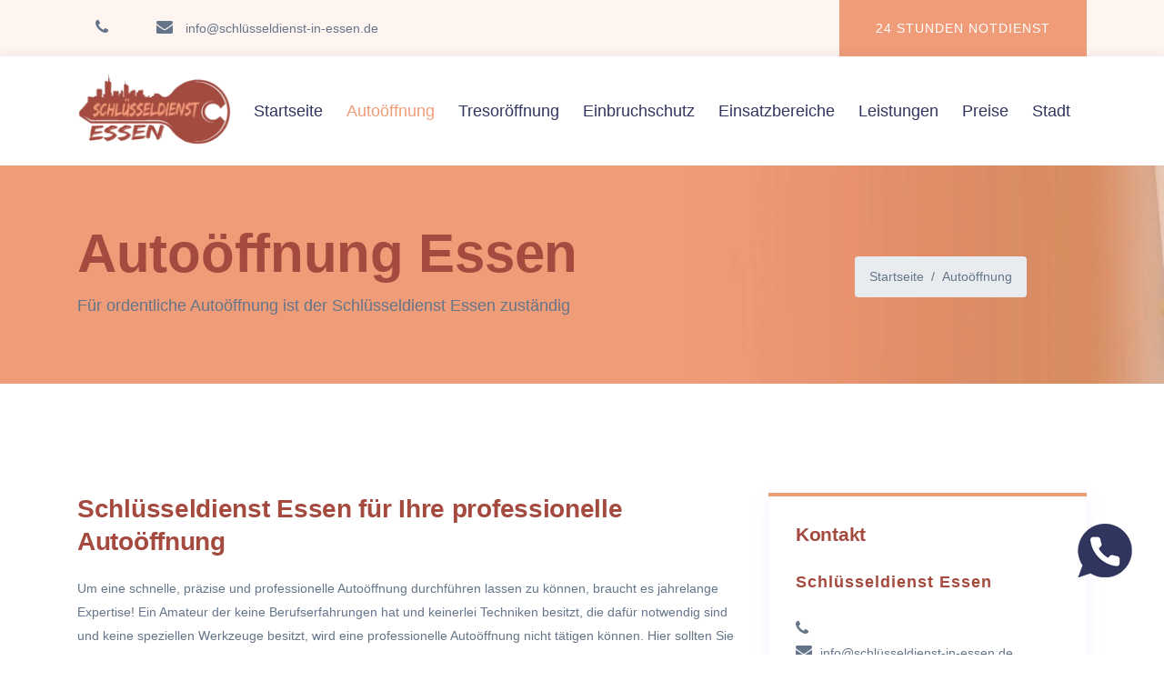

--- FILE ---
content_type: text/html; charset=UTF-8
request_url: https://xn--schlsseldienst-in-essen-fpc.de/autooffnung/
body_size: 5748
content:

<!DOCTYPE html>
<html lang="de">

<head>
    <link rel="canonical" href="https://xn--schlsseldienst-in-essen-fpc.de/autooffnung/" />
    <meta charset="utf-8">
    <meta name="viewport" content="width=device-width, initial-scale=1, shrink-to-fit=no">
    <title>Schlüsseldienst Essen Autoöffnung</title>
    <meta name="description" content="Der Essen Schlüsselservice ist für die korrekte und schnelle Öffnung Ihres Autos verantwortlich und wir bieten Ihnen auch eine sichere Öffnung an.">
    <meta name="keywords" content="Autoöffnung in Essen,professionelle Autoöffnung in Essen,Schnelle Hilfe in Essen">
    <meta content="" name="author">
    <meta content="index, follow" name="robots">

    <!--- OPEN GRAPH --->
    <meta property="og:type" content="website">
    <meta property="og:title" content="Schlüsseldienst Essen Autoöffnung">
    <meta property="og:description" content="Der Essen Schlüsselservice ist für die korrekte und schnelle Öffnung Ihres Autos verantwortlich und wir bieten Ihnen auch eine sichere Öffnung an.">
    <meta property="og:url" content="https://xn--schlsseldienst-in-essen-fpc.de/">
    <meta property="og:image" content="https://xn--schlsseldienst-in-essen-fpc.de/assets/img/logo.webp" />

    <!--- TWITTER --->
	<meta name="twitter:title" content="Schlüsseldienst Essen Autoöffnung" />
	<meta name="twitter:description" content="Der Essen Schlüsselservice ist für die korrekte und schnelle Öffnung Ihres Autos verantwortlich und wir bieten Ihnen auch eine sichere Öffnung an." />
    <meta name="twitter:card" content="summary" />
    <meta name="twitter:site" content="@schluesseld2" />
    <meta name="twitter:creator" content="@schluesseld2" />
    <meta name="twitter:domain" content="https://xn--schlsseldienst-in-essen-fpc.de/" />
    <meta name="twitter:image" content="https://xn--schlsseldienst-in-essen-fpc.de/assets/img/logo.webp" />

    <!-- APPLE TOUCH ICON -->
    <link rel="apple-touch-icon" sizes="180x180" href="../assets/img/favicon/ap-ico-180x180.webp">

    <!-- ANDROID ICON -->
    <link rel="icon" type="image/png" sizes="192x192" href="../assets/img/favicon/an-ico-192x192.webp">

    <!-- FAV ICON -->
    <link rel="icon" type="image/png" sizes="96x96" href="../assets/img/favicon/favicon-96x96.webp">

    <!-- STYLE CSS -->
    <link href="../assets/css/style.css" rel="stylesheet" type="text/css">

</head>

<body lang="de" itemscope itemtype="https://schema.org/Locksmith">
    <header>
        <div class="top-bar d-none d-md-block">
            <div class="container">
                <div class="row d-flex align-items-center">
                    <div class="col-xl-6 col-lg-6 col-md-7 ">
                        <div class="header-info">
                            <span><i class="fa fa-phone"></i></span>
                            <span><i class="fa fa-envelope"></i> info@schlüsseldienst-in-essen.de</span>
                        </div>
                    </div>
                    <div class="col-xl-6 col-lg-6 col-md-5">
                        <div class="header-top-right-btn f-right">
                            <a href="tel:0157 9238 3400" class="btn">24 Stunden Notdienst</a>
                        </div>
                    </div>
                </div>
            </div>
        </div>

        <nav class="navbar navbar-expand-md navbar-dark bg-white"><span class="hidden" itemprop="url">https://xn--schlsseldienst-in-essen-fpc.de/autoöffnung/</span>
            <div class="container">
                <a title="Logo Schlüsseldienst Essen" class="navbar-brand" href="/" style="text-transform: uppercase;"> <img src="../assets/img/logo.png" itemprop="logo image" alt="Logo Schlüsseldienst Essen"></a>
                <button class="navbar-toggler" type="button" data-toggle="collapse" data-target="#navbarsExampleDefault" aria-controls="navbarsExampleDefault" aria-expanded="false" aria-label="Toggle navigation" onclick="NavbarMenu()">
                    <span class="navbar-toggler-icon"></span>
                </button>
                <div class="collapse navbar-collapse" id="navbarsExampleDefault">
                    <ul class="navbar-nav ml-auto">
                        <li class="nav-item">
                            <a title="Die Startseite Essen" class="nav-link" href="/">Startseite</a>
                        </li>
                        <li class="nav-item active">
                            <a title="Autoöffnung Essen" class="nav-link" href="/autooffnung">Autoöffnung</a>
                        </li>
                        <li class="nav-item">
                            <a title="Tresoröffnung Essen" class="nav-link" href="/tresoroffnung">Tresoröffnung</a>
                        </li>
                        <li class="nav-item">
                            <a title="Einbruchschutz Essen" class="nav-link" href="/einbruchschutz">Einbruchschutz</a>
                        </li>
                        <li class="nav-item">
                            <a title="Einsatzbereiche Essen" class="nav-link" href="/einsatzbereiche">Einsatzbereiche</a>
                        </li>
                        <li class="nav-item">
                            <a title="Leistungen Essen" class="nav-link" href="/leistungen">Leistungen</a>
                        </li>
                        <li class="nav-item">
                            <a title="Preise Essen" class="nav-link" href="/preise">Preise</a>
                        </li>
                        <li class="nav-item">
                            <a title="Stadt Essen" class="nav-link" href="/stadt">Stadt</a>
                        </li>
                    </ul>
                </div>
            </div>
        </nav>
    </header>

    <main>
        <section class="breadcrumb-bg pt-60 pb-180">
            <div class="container">
                <div class="row">
                    <div class="col-lg-9 col-md-9">
                        <div class="page-title">
                            <h1>Autoöffnung Essen</h1>
                            <p class="small-text pb-1">Für ordentliche Autoöffnung ist der Schlüsseldienst Essen zuständig</p>
                        </div>
                    </div>
                    <div class="col-lg-3 col-md-3 d-flex justify-content-start justify-content-md-end align-items-center">
                        <div class="page-breadcumb">
                            <nav aria-label="breadcrumb">
                                <ol class="breadcrumb" vocab="https://schema.org/" typeof="BreadcrumbList">
                                    <li class="breadcrumb-item" property="itemListElement" typeof="ListItem">
                                        <a property="item" typeof="WebPage" href="https://xn--schlsseldienst-in-essen-fpc.de/"><span property="name">Startseite</span></a>
                                        <meta property="position" content="1">
                                    </li>
                                    <li class="breadcrumb-item" property="itemListElement" typeof="ListItem">
                                        <a property="item" typeof="WebPage" href="https://xn--schlsseldienst-in-essen-fpc.de/autooffnung/"><span property="name">Autoöffnung</span></a>
                                        <meta property="position" content="2">
                                    </li>
                                </ol>
                            </nav>
                        </div>
                    </div>
                </div>
            </div>
        </section>

        <section class="blog-area pt-120 pb-10">
            <div class="container">
                <div class="row">
                    <div class="col-lg-8">
                        <article class="postbox post format-image mb-40">
                            <div class="postbox__text bg-none">
                                <h2 class="blog-title">
                                    Schlüsseldienst Essen für Ihre professionelle Autoöffnung
                                </h2>
                                <div class="post-text mb-20">
                                    <p>Um eine schnelle, präzise und professionelle Autoöffnung durchführen lassen zu
                                        können, braucht es jahrelange Expertise! Ein Amateur der keine Berufserfahrungen
                                        hat und keinerlei Techniken besitzt, die dafür notwendig sind und keine
                                        speziellen Werkzeuge besitzt, wird eine professionelle Autoöffnung nicht tätigen
                                        können. Hier sollten Sie auch darauf Acht geben, dass es sich immer um einen
                                        seriösen Anbieter handelt. Ihr Schlüsseldienst Essen weiß nur zu gut, was für
                                        Nachteile dies mit sich bringen kann. Eine unprofessionelle Autoöffnung kann
                                        sehr viele Schäden mit sich bringen. Ersparen Sie die sich diese und sparen Sie
                                        sich die Kosten und kontaktieren Sie Ihren <a href="/" class="href">Schlüsseldienst in Essen</a> für eine
                                        professionelle Autoöffnung.</p>
                                    <div class="inner-content">
                                        <h3>Schnelle Hilfe bei Ihrer Autoöffnungen - Schlüsseldienst Essen</h3>
                                        <p>Eine Autoöffnung ist immer ein Notfall, denn man sperrt sich immer zu einer
                                            unpassenden Zeit aus, beziehungsweise kommt zu einem ungelegenen Zeitpunkt
                                            nicht ins Auto. Für eine schnelle und saubere Autoöffnung ist Ihr
                                            Schlüsseldienst stets für Sie da. Wir werden Sie nicht warten lassen. Keine
                                            Wartezeiten über 40 Minuten. Unsere Experten machen sich gleich nach Ihrem
                                            Anruf auf den Weg zu Ihnen. Sie benötigen 10 bis 40 Minuten. Sollten Sie
                                            verabredet sein, zur Arbeit müssen, oder sonstiges, dann können Sie es wegen
                                            Ihrem Schlüsseldienst noch rechtzeitig schaffen. Für unsere Schnelligkeit
                                            und Expertise, die wir über die Jahre gesammelt haben, sind unsere Kunden
                                            stets zufrieden. Diese äußern sie stetig. Lassen auch Sie sich von unserem
                                            Experten überzeugen. Auf Hilfe soll nicht lange gewartet werden. Sie haben
                                            nur eine kurze Zeit in der Sie kurz einen Kaffee trinken können und schon
                                            können Sie Ihren Schlüsseldienst erwarten. Ihre Experten öffnen jede Art von
                                            Autoschloss. Es ist völlig egal ob es sich um ein ganz altes Auto handelt,
                                            wie zum Beispiel ein Oldtimer! Aber auch ein Neuwagen, ist für uns eine
                                            Autoöffnung.</p>
                                    </div>
                                    <div class="blog-inner-img mb-30 mt-30">
                                        <img src="../assets/img/content/sch1.jpg" alt="autoöffnung">
                                    </div>
                                    <div class="inner-content">
                                        <h3>Türöffnungen zum Festpreis</h3>
                                        <p>Schlüsseldienst Essen kann es nicht verstehen, warum viele Anbieter immer
                                            ungenaue Preisangaben machen! Zudem können telefonisch keine genauen
                                            Preisangaben gegeben werden. Ihr Fachmann wird Ihnen vor Ort den genauen
                                            Festpreis nennen. Sie erhalten Ihn und Sie können immer noch entscheiden, ob
                                            Sie eine Dienstleistung in Anspruch nehmen möchten, oder nicht. Für Ihre
                                            Autoöffnung sind wir die perfekten Partner mit den perfekten Preisen. Sie
                                            erhalten für jede Art von Schlossöffnung immer einen transparenten <a href="/preise" class="href">Preis</a> von
                                            Ihrem Schlüsseldienst in Essen. Eine Möglichkeit wäre es, sich
                                            Ersatzschlüssel anfertigen zu lassen. Für den Fall, haben Sie Zuhause immer
                                            einen Ersatz, falls Sie unterwegs den einen verlieren sollten, oder er
                                            abbrechen sollte, was auch mal vorkommen kann. Auch dies tätigt Ihr
                                            Schlüsseldienst In Essen sehr präzise. Qualitative und preisgünstige
                                            Zylinder sind bei uns stets im Angebot. Gerne können Sie uns anrufen wenn
                                            Sie Fragen zu unseren Angeboten haben. Wir bieten Ihnen eine Menge
                                            Einsatzbereiche an.</p>
                                        <h3>Innerhalb ganz Essen im Einsatz - Schlüsseldienst Autoöffnung </h3>
                                        <p>Wir sind in ganz Essen für die Autoöffnung zuständig. Schlüsseldienst Essen
                                            nimmt jeden Auftrag an, der innerhalb der Stadt ist, ganz egal ob es sich um
                                            Gewerbe oder Privatpersonen handelt. Wir bevorzugen keine bestimmten
                                            Gruppen! Wir, Ihre Experten tätigen jede Art von Autoöffnung. Ganz egal! Wo
                                            Sie sich gerade in Essen befinden. Schlüsseldienst Essen wird es schaffen in
                                            kurzer Zeit die perfekte und präziseste Autoöffnung zu vollziehen. Schnell
                                            und mit wenigen Handgriffen, haben Sie wieder wie gewohnt Zugriff auf Ihr
                                            Auto. Es passiert ganz oft, dass man es sehr eilig hat und man bekommt das
                                            Auto nicht geöffnet! Sollten Sie also gerade zur Arbeit müssen brauchen Sie
                                            keine Panik bekommen. Ein kurzer Anruf genügt und Ihr Schlüsseldienst Essen
                                            ist innerhalb von 40 Minuten bei Ihnen vor Ort. Mit professionellen
                                            Techniken haben Sie in paar Minuten wieder Zugriff auf Ihr Auto und Sie
                                            können wie gewohnt zur Arbeit fahren.</p>
                                        <h3>Für den Notfall - 24/7 Autoöffnung Schlüsseldienst Essen</h3>
                                        <p>Schlüsseldienst Essen ist stets Ihr immer erreichbarer Dienstleister, wenn
                                            Sie in der Not sind und schnelle Hilfe brauchen. Wir sind schnell vor Ort
                                            und an 365 Tagen im Jahr für 24 Stunden im Einsatz. Unsere Fachleute sind
                                            nach Ihrem Anruf sofort unterwegs für Sie, um innerhalb von 40 Minuten bei
                                            Ihnen zu sein. Ihre Autoöffnung ist schnell getan. Verlassen Sie sich jetzt
                                            auf Ihren Schlüsseldienst für Autoöffnung. Wir sind in jedem Fall Ihr
                                            perfekter Ansprechpartner in Essen. Einfach Anrufen und uns alle nötigen
                                            Informationen durchgeben, so hat Ihr Schlüsseldienst in Essen immer das
                                            angepasste Werkzeug dabei. </p>
                                    </div>
                                </div>
                                <div class="row mt-50">
                                    <div class="col-xl-4 col-lg-4 col-md-4 mb-15">
                                        <div class="blog-share-icon text-left text-md-left">
                                            <span>Teilen auf: </span>
                                            <a href=""><i class="fa fa-facebook-f"></i></a>
                                            <a href=""><i class="fa fa-twitter"></i></a>
                                            <a href=""><i class="fa fa-instagram"></i></a>
                                        </div>
                                    </div>
                                </div>
                                <div class="row">
                                    <div class="col-12">
                                        <div class="navigation-border pt-50 mt-40"></div>
                                    </div>
                                </div>
                            </div>
                        </article>
                    </div>
                    <div class="col-lg-4">
                        <div class="widget mb-40">
                            <div class="widget-title-box mb-30">
                                <span class="animate-border"></span>
                                <h3 class="widget-title">Kontakt</h3>
                            </div>
                            <div class="about-me">
                                <h4>Schlüsseldienst Essen</h4><br>
                                <span itemprop="name" class="hidden">Schlüsseldienst Essen</span>
                                <span class="hidden" itemprop="description">Ihr regionaler Schlüsseldienst für Essen - Unser 24 Stunden Service ist immer für Sie da.</span>
                                <span class="hidden" itemprop="geo" itemscope="" itemtype="http://schema.org/GeoCoordinates">
                                    <span class="hidden" itemprop="latitude" content="51.4552"></span>
                                    <span itemprop="longitude" content="7.0122"></span>
                                </span>
                                <div itemprop="address" itemscope="" itemtype="http://schema.org/PostalAddress">
                                    <span itemprop="addressCountry" class="hidden">DE</span>
                                    <span itemprop="addressRegion" class="hidden">Essen"></span>
                                    <span itemprop="postalCode" class="hidden">45127"></span>
                                    <span itemprop="addressLocality" class="hidden">Essen"></span>
                                </div>
                                <p><i class="fa fa-phone"></i> <span itemprop="telephone"></span><br><i class="fa fa-envelope"></i> <span itemprop="email">info@schlüsseldienst-in-essen.de</span></p>
                                <p></p>
                            </div>
                        </div>

                        <div class="widget mb-40">
                            <div class="widget-title-box mb-30">
                                <span class="animate-border"></span>
                                <h3 class="widget-title">Social Profile</h3>
                            </div>
                            <div class="social-profile">
                                <a href="" title="Facebook"><i class="fa fa-facebook-f"></i></a>
                                <a href="" title="Twitter"><i class="fa fa-twitter"></i></a>
                                <a href="" title="Instagram"><i class="fa fa-instagram"></i></a>
                                <a href="" title="Youtube"><i class="fa fa-youtube"></i></a>
                                <a href="" title="Pinterest "><i class="fa fa-pinterest"></i></a>
                            </div>
                        </div>
                        <div class="widget mb-40">
                            <div class="widget-title-box">
                                <span class="animate-border"></span>
                                <h3 class="widget-title">Karte</h3>
                                <iframe src="https://www.google.com/maps/embed?pb=!1m18!1m12!1m3!1d79581.90990067394!2d6.945978863099235!3d51.44099338670175!2m3!1f0!2f0!3f0!3m2!1i1024!2i768!4f13.1!3m3!1m2!1s0x47b8c2b796abf639%3A0x6a00e111a4ad2c9d!2sEssen%2C%20Deutschland!5e0!3m2!1sde!2slv!4v1594217631358!5m2!1sde!2slv" loading="lazy" width="100%" height="250" frameborder="0" style="border:0;" allowfullscreen="" aria-hidden="false" tabindex="0"></iframe>                            </div>
                        </div>
                        <div class="widget mb-40 p-0 b-0">
                            <div class="banner-widget">
                                <a href="tel:"><img src="../assets/img/content/banner-widget.jpg" alt="Schlüsseldienst Essen Notdienst" title="Schlüsseldienst Essen"></a>
                            </div>
                        </div>
                    </div>
                </div>
            </div>
        </section>
    </main>
    
	<footer>
	 <div class="scroll-btn">
                <a href="tel:"> <img src="../assets/img/call.png" alt=""></a>
     
             </div>
    <div id="footer">
        <!-- Main -->
        <div class="container">
            <div class="row">
                <div class="col-md-5 col-sm-6 col-xs-12">
                    <h4>Über uns</h4>
                    <p>Ihr Schlüsseldienst Essen mit 24-Stunden-Service und Schlüsselnotdienst zu fairen Preisen.Wir
                        bieten Ihnen Türöffnungen, Autoöffnungen, Tresoröffnungen und vieles mehr. Dabei sind wir 24
                        Stunden am Tag an 365 Tagen im Jahr für Sie erreichbar.</p>
                </div>

                <div class="col-md-4  col-sm-3 col-xs-12">
                    <h4>Kontakt</h4>
                    <ul class="footer-links">
						<a href="tel:"><span><i class="fa fa-phone"></i> </span></a><br>
                    </ul>
					<ul class="footer-links">
						<a href="mailto:info@schlüsseldienst-in-essen.de"><span><i class="fa fa-envelope"></i> info@schlüsseldienst-in-essen.de</span></a><br>
                    </ul>
                </div>

                <div class="col-md-3  col-sm-12 col-xs-12">
                    <h4>Öffnungszeiten:</h4>
                    <div class="text-widget">
                        <span itemprop="priceRange" class="hidden">$$</span>
                        Montag <span itemprop="openingHours" datetime="Mo">24 Stunden geöffnet</span> <br>
                        Dienstag <span itemprop="openingHours" datetime="Tu">24 Stunden geöffnet</span><br>
                        Mittwoch <span itemprop="openingHours" datetime="We">24 Stunden geöffnet</span><br>
                        Donnerstag <span itemprop="openingHours" datetime="Th">24 Stunden geöffnet</span><br>
                        Freitag <span itemprop="openingHours" datetime="Fr">24 Stunden geöffnet</span><br>
                        Samstag <span itemprop="openingHours" datetime="Sa">24 Stunden geöffnet</span><br>
                        Sonntag <span itemprop="openingHours" datetime="Su">24 Stunden geöffnet</span><br>
                    </div>
                </div>
            </div>

            <div class="row">
                <div class="col-md-12">
                    <center>
                        <div class="copyrights">© Copyright 2026 by <a href="/"> Schlüsseldienst Essen.</a>- <a href="impressum.php">impressum</a>. All Rights Reserved.</div>
                    </center>
                </div>
            </div>
			<!--    <div class="pe-richsnippets"></div>-->
            <!--    <script type="text/javascript" src="https://www.provenexpert.com/widget/richsnippet.js?u=1ZUZ1R3plNwo2HmAj9JZ24zAkDmA5RmZ&v=2" async></script>-->
        </div>
    </div>
</footer>

<!-- Global site tag (gtag.js) - Google Analytics -->
<script async src="https://www.googletagmanager.com/gtag/js?id=UA-172424430-1"></script>
<script>
  window.dataLayer = window.dataLayer || [];
  function gtag(){dataLayer.push(arguments);}
  gtag('js', new Date());

  gtag('config', 'UA-172424430-1');
</script>
	<script>function NavbarMenu() { var element = document.getElementById("navbarsExampleDefault"); element.classList.toggle("show"); } </script>

--- FILE ---
content_type: text/css
request_url: https://xn--schlsseldienst-in-essen-fpc.de/assets/css/style.css
body_size: 12008
content:
/*!
 * Bootstrap v4.5.0 (https://getbootstrap.com/)
 * Copyright 2011-2020 The Bootstrap Authors
 * Copyright 2011-2020 Twitter, Inc.
 * Licensed under MIT (https://github.com/twbs/bootstrap/blob/master/LICENSE)
 */
:root{--blue:#007bff;--indigo:#6610f2;--purple:#6f42c1;--pink:#e83e8c;--red:#dc3545;--orange:#fd7e14;--yellow:#ffc107;--green:#28a745;--teal:#20c997;--cyan:#17a2b8;--white:#fff;--gray:#6c757d;--gray-dark:#343a40;--primary:#007bff;--secondary:#6c757d;--success:#28a745;--info:#17a2b8;--warning:#ffc107;--danger:#dc3545;--light:#f8f9fa;--dark:#343a40;--breakpoint-xs:0;--breakpoint-sm:576px;--breakpoint-md:768px;--breakpoint-lg:992px;--breakpoint-xl:1200px;--font-family-sans-serif:-apple-system,BlinkMacSystemFont,"Segoe UI",Roboto,"Helvetica Neue",Arial,"Noto Sans",sans-serif,"Apple Color Emoji","Segoe UI Emoji","Segoe UI Symbol","Noto Color Emoji";--font-family-monospace:SFMono-Regular,Menlo,Monaco,Consolas,"Liberation Mono","Courier New",monospace}*,::after,::before{box-sizing:border-box}html{font-family:sans-serif;line-height:1.15;-webkit-text-size-adjust:100%;-webkit-tap-highlight-color:transparent}article,footer,header,main,nav,section{display:block}body{margin:0;font-family:-apple-system,BlinkMacSystemFont,"Segoe UI",Roboto,"Helvetica Neue",Arial,"Noto Sans",sans-serif,"Apple Color Emoji","Segoe UI Emoji","Segoe UI Symbol","Noto Color Emoji";font-size:1rem;font-weight:400;line-height:1.5;color:#212529;text-align:left;background-color:#fff}[tabindex="-1"]:focus:not(:focus-visible){outline:0!important}h1,h2,h3,h4,h5,h6{margin-top:0;margin-bottom:.5rem}p{margin-top:0;margin-bottom:1rem}address{margin-bottom:1rem;font-style:normal;line-height:inherit}ul{margin-top:0;margin-bottom:1rem}ul ul{margin-bottom:0}b{font-weight:bolder}small{font-size:80%}a{color:#007bff;text-decoration:none;background-color:transparent}a:hover{color:#0056b3;text-decoration:underline}a:not([href]){color:inherit;text-decoration:none}a:not([href]):hover{color:inherit;text-decoration:none}code{font-family:SFMono-Regular,Menlo,Monaco,Consolas,"Liberation Mono","Courier New",monospace;font-size:1em}img{vertical-align:middle;border-style:none}caption{padding-top:.75rem;padding-bottom:.75rem;color:#6c757d;text-align:left;caption-side:bottom}th{text-align:inherit}label{display:inline-block;margin-bottom:.5rem}button{border-radius:0}button:focus{outline:1px dotted;outline:5px auto -webkit-focus-ring-color}button{margin:0;font-family:inherit;font-size:inherit;line-height:inherit}button{overflow:visible}button{text-transform:none}[role=button]{cursor:pointer}[type=button],[type=reset],[type=submit],button{-webkit-appearance:button}[type=button]:not(:disabled),[type=reset]:not(:disabled),[type=submit]:not(:disabled),button:not(:disabled){cursor:pointer}[type=button]::-moz-focus-inner,[type=reset]::-moz-focus-inner,[type=submit]::-moz-focus-inner,button::-moz-focus-inner{padding:0;border-style:none}[type=number]::-webkit-inner-spin-button,[type=number]::-webkit-outer-spin-button{height:auto}[type=search]{outline-offset:-2px;-webkit-appearance:none}[type=search]::-webkit-search-decoration{-webkit-appearance:none}::-webkit-file-upload-button{font:inherit;-webkit-appearance:button}summary{display:list-item;cursor:pointer}[hidden]{display:none!important}.h1,.h2,.h3,.h4,.h5,.h6,h1,h2,h3,h4,h5,h6{margin-bottom:.5rem;font-weight:500;line-height:1.2}.h1,h1{font-size:2.5rem}.h2,h2{font-size:2rem}.h3,h3{font-size:1.75rem}.h4,h4{font-size:1.5rem}.h5,h5{font-size:1.25rem}.h6,h6{font-size:1rem}.small,small{font-size:80%;font-weight:400}code{font-size:87.5%;color:#e83e8c;word-wrap:break-word}a>code{color:inherit}.container{width:100%;padding-right:15px;padding-left:15px;margin-right:auto;margin-left:auto}@media (min-width:576px){.container{max-width:540px}}@media (min-width:768px){.container{max-width:720px}}@media (min-width:992px){.container{max-width:960px}}@media (min-width:1200px){.container{max-width:1140px}}.container-lg,.container-md,.container-sm,.container-xl{width:100%;padding-right:15px;padding-left:15px;margin-right:auto;margin-left:auto}@media (min-width:576px){.container,.container-sm{max-width:540px}}@media (min-width:768px){.container,.container-md,.container-sm{max-width:720px}}@media (min-width:992px){.container,.container-lg,.container-md,.container-sm{max-width:960px}}@media (min-width:1200px){.container,.container-lg,.container-md,.container-sm,.container-xl{max-width:1140px}}.row{display:-ms-flexbox;display:flex;-ms-flex-wrap:wrap;flex-wrap:wrap;margin-right:-15px;margin-left:-15px}.col,.col-1,.col-10,.col-11,.col-12,.col-2,.col-3,.col-4,.col-5,.col-6,.col-7,.col-8,.col-9,.col-auto,.col-lg,.col-lg-1,.col-lg-10,.col-lg-11,.col-lg-12,.col-lg-2,.col-lg-3,.col-lg-4,.col-lg-5,.col-lg-6,.col-lg-7,.col-lg-8,.col-lg-9,.col-lg-auto,.col-md,.col-md-1,.col-md-10,.col-md-11,.col-md-12,.col-md-2,.col-md-3,.col-md-4,.col-md-5,.col-md-6,.col-md-7,.col-md-8,.col-md-9,.col-md-auto,.col-sm,.col-sm-1,.col-sm-10,.col-sm-11,.col-sm-12,.col-sm-2,.col-sm-3,.col-sm-4,.col-sm-5,.col-sm-6,.col-sm-7,.col-sm-8,.col-sm-9,.col-sm-auto,.col-xl,.col-xl-1,.col-xl-10,.col-xl-11,.col-xl-12,.col-xl-2,.col-xl-3,.col-xl-4,.col-xl-5,.col-xl-6,.col-xl-7,.col-xl-8,.col-xl-9,.col-xl-auto{position:relative;width:100%;padding-right:15px;padding-left:15px}.col{-ms-flex-preferred-size:0;flex-basis:0;-ms-flex-positive:1;flex-grow:1;min-width:0;max-width:100%}.col-auto{-ms-flex:0 0 auto;flex:0 0 auto;width:auto;max-width:100%}.col-1{-ms-flex:0 0 8.333333%;flex:0 0 8.333333%;max-width:8.333333%}.col-2{-ms-flex:0 0 16.666667%;flex:0 0 16.666667%;max-width:16.666667%}.col-3{-ms-flex:0 0 25%;flex:0 0 25%;max-width:25%}.col-4{-ms-flex:0 0 33.333333%;flex:0 0 33.333333%;max-width:33.333333%}.col-5{-ms-flex:0 0 41.666667%;flex:0 0 41.666667%;max-width:41.666667%}.col-6{-ms-flex:0 0 50%;flex:0 0 50%;max-width:50%}.col-7{-ms-flex:0 0 58.333333%;flex:0 0 58.333333%;max-width:58.333333%}.col-8{-ms-flex:0 0 66.666667%;flex:0 0 66.666667%;max-width:66.666667%}.col-9{-ms-flex:0 0 75%;flex:0 0 75%;max-width:75%}.col-10{-ms-flex:0 0 83.333333%;flex:0 0 83.333333%;max-width:83.333333%}.col-11{-ms-flex:0 0 91.666667%;flex:0 0 91.666667%;max-width:91.666667%}.col-12{-ms-flex:0 0 100%;flex:0 0 100%;max-width:100%}.offset-1{margin-left:8.333333%}.offset-2{margin-left:16.666667%}.offset-3{margin-left:25%}.offset-4{margin-left:33.333333%}.offset-5{margin-left:41.666667%}.offset-6{margin-left:50%}.offset-7{margin-left:58.333333%}.offset-8{margin-left:66.666667%}.offset-9{margin-left:75%}.offset-10{margin-left:83.333333%}.offset-11{margin-left:91.666667%}@media (min-width:576px){.col-sm{-ms-flex-preferred-size:0;flex-basis:0;-ms-flex-positive:1;flex-grow:1;min-width:0;max-width:100%}.col-sm-auto{-ms-flex:0 0 auto;flex:0 0 auto;width:auto;max-width:100%}.col-sm-1{-ms-flex:0 0 8.333333%;flex:0 0 8.333333%;max-width:8.333333%}.col-sm-2{-ms-flex:0 0 16.666667%;flex:0 0 16.666667%;max-width:16.666667%}.col-sm-3{-ms-flex:0 0 25%;flex:0 0 25%;max-width:25%}.col-sm-4{-ms-flex:0 0 33.333333%;flex:0 0 33.333333%;max-width:33.333333%}.col-sm-5{-ms-flex:0 0 41.666667%;flex:0 0 41.666667%;max-width:41.666667%}.col-sm-6{-ms-flex:0 0 50%;flex:0 0 50%;max-width:50%}.col-sm-7{-ms-flex:0 0 58.333333%;flex:0 0 58.333333%;max-width:58.333333%}.col-sm-8{-ms-flex:0 0 66.666667%;flex:0 0 66.666667%;max-width:66.666667%}.col-sm-9{-ms-flex:0 0 75%;flex:0 0 75%;max-width:75%}.col-sm-10{-ms-flex:0 0 83.333333%;flex:0 0 83.333333%;max-width:83.333333%}.col-sm-11{-ms-flex:0 0 91.666667%;flex:0 0 91.666667%;max-width:91.666667%}.col-sm-12{-ms-flex:0 0 100%;flex:0 0 100%;max-width:100%}.offset-sm-0{margin-left:0}.offset-sm-1{margin-left:8.333333%}.offset-sm-2{margin-left:16.666667%}.offset-sm-3{margin-left:25%}.offset-sm-4{margin-left:33.333333%}.offset-sm-5{margin-left:41.666667%}.offset-sm-6{margin-left:50%}.offset-sm-7{margin-left:58.333333%}.offset-sm-8{margin-left:66.666667%}.offset-sm-9{margin-left:75%}.offset-sm-10{margin-left:83.333333%}.offset-sm-11{margin-left:91.666667%}}@media (min-width:768px){.col-md{-ms-flex-preferred-size:0;flex-basis:0;-ms-flex-positive:1;flex-grow:1;min-width:0;max-width:100%}.col-md-auto{-ms-flex:0 0 auto;flex:0 0 auto;width:auto;max-width:100%}.col-md-1{-ms-flex:0 0 8.333333%;flex:0 0 8.333333%;max-width:8.333333%}.col-md-2{-ms-flex:0 0 16.666667%;flex:0 0 16.666667%;max-width:16.666667%}.col-md-3{-ms-flex:0 0 25%;flex:0 0 25%;max-width:25%}.col-md-4{-ms-flex:0 0 33.333333%;flex:0 0 33.333333%;max-width:33.333333%}.col-md-5{-ms-flex:0 0 41.666667%;flex:0 0 41.666667%;max-width:41.666667%}.col-md-6{-ms-flex:0 0 50%;flex:0 0 50%;max-width:50%}.col-md-7{-ms-flex:0 0 58.333333%;flex:0 0 58.333333%;max-width:58.333333%}.col-md-8{-ms-flex:0 0 66.666667%;flex:0 0 66.666667%;max-width:66.666667%}.col-md-9{-ms-flex:0 0 75%;flex:0 0 75%;max-width:75%}.col-md-10{-ms-flex:0 0 83.333333%;flex:0 0 83.333333%;max-width:83.333333%}.col-md-11{-ms-flex:0 0 91.666667%;flex:0 0 91.666667%;max-width:91.666667%}.col-md-12{-ms-flex:0 0 100%;flex:0 0 100%;max-width:100%}.offset-md-0{margin-left:0}.offset-md-1{margin-left:8.333333%}.offset-md-2{margin-left:16.666667%}.offset-md-3{margin-left:25%}.offset-md-4{margin-left:33.333333%}.offset-md-5{margin-left:41.666667%}.offset-md-6{margin-left:50%}.offset-md-7{margin-left:58.333333%}.offset-md-8{margin-left:66.666667%}.offset-md-9{margin-left:75%}.offset-md-10{margin-left:83.333333%}.offset-md-11{margin-left:91.666667%}}@media (min-width:992px){.col-lg{-ms-flex-preferred-size:0;flex-basis:0;-ms-flex-positive:1;flex-grow:1;min-width:0;max-width:100%}.col-lg-auto{-ms-flex:0 0 auto;flex:0 0 auto;width:auto;max-width:100%}.col-lg-1{-ms-flex:0 0 8.333333%;flex:0 0 8.333333%;max-width:8.333333%}.col-lg-2{-ms-flex:0 0 16.666667%;flex:0 0 16.666667%;max-width:16.666667%}.col-lg-3{-ms-flex:0 0 25%;flex:0 0 25%;max-width:25%}.col-lg-4{-ms-flex:0 0 33.333333%;flex:0 0 33.333333%;max-width:33.333333%}.col-lg-5{-ms-flex:0 0 41.666667%;flex:0 0 41.666667%;max-width:41.666667%}.col-lg-6{-ms-flex:0 0 50%;flex:0 0 50%;max-width:50%}.col-lg-7{-ms-flex:0 0 58.333333%;flex:0 0 58.333333%;max-width:58.333333%}.col-lg-8{-ms-flex:0 0 66.666667%;flex:0 0 66.666667%;max-width:66.666667%}.col-lg-9{-ms-flex:0 0 75%;flex:0 0 75%;max-width:75%}.col-lg-10{-ms-flex:0 0 83.333333%;flex:0 0 83.333333%;max-width:83.333333%}.col-lg-11{-ms-flex:0 0 91.666667%;flex:0 0 91.666667%;max-width:91.666667%}.col-lg-12{-ms-flex:0 0 100%;flex:0 0 100%;max-width:100%}.offset-lg-0{margin-left:0}.offset-lg-1{margin-left:8.333333%}.offset-lg-2{margin-left:16.666667%}.offset-lg-3{margin-left:25%}.offset-lg-4{margin-left:33.333333%}.offset-lg-5{margin-left:41.666667%}.offset-lg-6{margin-left:50%}.offset-lg-7{margin-left:58.333333%}.offset-lg-8{margin-left:66.666667%}.offset-lg-9{margin-left:75%}.offset-lg-10{margin-left:83.333333%}.offset-lg-11{margin-left:91.666667%}}@media (min-width:1200px){.col-xl{-ms-flex-preferred-size:0;flex-basis:0;-ms-flex-positive:1;flex-grow:1;min-width:0;max-width:100%}.col-xl-auto{-ms-flex:0 0 auto;flex:0 0 auto;width:auto;max-width:100%}.col-xl-1{-ms-flex:0 0 8.333333%;flex:0 0 8.333333%;max-width:8.333333%}.col-xl-2{-ms-flex:0 0 16.666667%;flex:0 0 16.666667%;max-width:16.666667%}.col-xl-3{-ms-flex:0 0 25%;flex:0 0 25%;max-width:25%}.col-xl-4{-ms-flex:0 0 33.333333%;flex:0 0 33.333333%;max-width:33.333333%}.col-xl-5{-ms-flex:0 0 41.666667%;flex:0 0 41.666667%;max-width:41.666667%}.col-xl-6{-ms-flex:0 0 50%;flex:0 0 50%;max-width:50%}.col-xl-7{-ms-flex:0 0 58.333333%;flex:0 0 58.333333%;max-width:58.333333%}.col-xl-8{-ms-flex:0 0 66.666667%;flex:0 0 66.666667%;max-width:66.666667%}.col-xl-9{-ms-flex:0 0 75%;flex:0 0 75%;max-width:75%}.col-xl-10{-ms-flex:0 0 83.333333%;flex:0 0 83.333333%;max-width:83.333333%}.col-xl-11{-ms-flex:0 0 91.666667%;flex:0 0 91.666667%;max-width:91.666667%}.col-xl-12{-ms-flex:0 0 100%;flex:0 0 100%;max-width:100%}.offset-xl-0{margin-left:0}.offset-xl-1{margin-left:8.333333%}.offset-xl-2{margin-left:16.666667%}.offset-xl-3{margin-left:25%}.offset-xl-4{margin-left:33.333333%}.offset-xl-5{margin-left:41.666667%}.offset-xl-6{margin-left:50%}.offset-xl-7{margin-left:58.333333%}.offset-xl-8{margin-left:66.666667%}.offset-xl-9{margin-left:75%}.offset-xl-10{margin-left:83.333333%}.offset-xl-11{margin-left:91.666667%}}.btn{display:inline-block;font-weight:400;color:#212529;text-align:center;vertical-align:middle;-webkit-user-select:none;-moz-user-select:none;-ms-user-select:none;user-select:none;background-color:transparent;border:1px solid transparent;padding:.375rem .75rem;font-size:1rem;line-height:1.5;border-radius:.25rem;transition:color .15s ease-in-out,background-color .15s ease-in-out,border-color .15s ease-in-out,box-shadow .15s ease-in-out}@media (prefers-reduced-motion:reduce){.btn{transition:none}}.btn:hover{color:#212529;text-decoration:none}.btn:focus{outline:0;box-shadow:0 0 0 .2rem rgba(0,123,255,.25)}.btn:disabled{opacity:.65}.btn:not(:disabled):not(.disabled){cursor:pointer}.btn-info{color:#fff;background-color:#17a2b8;border-color:#17a2b8}.btn-info:hover{color:#fff;background-color:#138496;border-color:#117a8b}.btn-info:focus{color:#fff;background-color:#138496;border-color:#117a8b;box-shadow:0 0 0 .2rem rgba(58,176,195,.5)}.btn-info:disabled{color:#fff;background-color:#17a2b8;border-color:#17a2b8}.btn-info:not(:disabled):not(.disabled).active,.btn-info:not(:disabled):not(.disabled):active{color:#fff;background-color:#117a8b;border-color:#10707f}.btn-info:not(:disabled):not(.disabled).active:focus,.btn-info:not(:disabled):not(.disabled):active:focus{box-shadow:0 0 0 .2rem rgba(58,176,195,.5)}.btn-dark{color:#fff;background-color:#343a40;border-color:#343a40}.btn-dark:hover{color:#fff;background-color:#23272b;border-color:#1d2124}.btn-dark:focus{color:#fff;background-color:#23272b;border-color:#1d2124;box-shadow:0 0 0 .2rem rgba(82,88,93,.5)}.btn-dark:disabled{color:#fff;background-color:#343a40;border-color:#343a40}.btn-dark:not(:disabled):not(.disabled).active,.btn-dark:not(:disabled):not(.disabled):active{color:#fff;background-color:#1d2124;border-color:#171a1d}.btn-dark:not(:disabled):not(.disabled).active:focus,.btn-dark:not(:disabled):not(.disabled):active:focus{box-shadow:0 0 0 .2rem rgba(82,88,93,.5)}.btn-link{font-weight:400;color:#007bff;text-decoration:none}.btn-link:hover{color:#0056b3;text-decoration:underline}.btn-link:focus{text-decoration:underline}.btn-link:disabled{color:#6c757d;pointer-events:none}.btn-lg{padding:.5rem 1rem;font-size:1.25rem;line-height:1.5;border-radius:.3rem}.btn-sm{padding:.25rem .5rem;font-size:.875rem;line-height:1.5;border-radius:.2rem}.btn-block{display:block;width:100%}.btn-block+.btn-block{margin-top:.5rem}.collapse:not(.show){display:none}.nav{display:-ms-flexbox;display:flex;-ms-flex-wrap:wrap;flex-wrap:wrap;padding-left:0;margin-bottom:0;list-style:none}.nav-link{display:block;padding:.5rem 1rem}.nav-link:focus,.nav-link:hover{text-decoration:none}.navbar{position:relative;display:-ms-flexbox;display:flex;-ms-flex-wrap:wrap;flex-wrap:wrap;-ms-flex-align:center;align-items:center;-ms-flex-pack:justify;justify-content:space-between;padding:.5rem 1rem}.navbar .container,.navbar .container-lg,.navbar .container-md,.navbar .container-sm,.navbar .container-xl{display:-ms-flexbox;display:flex;-ms-flex-wrap:wrap;flex-wrap:wrap;-ms-flex-align:center;align-items:center;-ms-flex-pack:justify;justify-content:space-between}.navbar-brand{display:inline-block;padding-top:.3125rem;padding-bottom:.3125rem;margin-right:1rem;font-size:1.25rem;line-height:inherit;white-space:nowrap}.navbar-brand:focus,.navbar-brand:hover{text-decoration:none}.navbar-nav{display:-ms-flexbox;display:flex;-ms-flex-direction:column;flex-direction:column;padding-left:0;margin-bottom:0;list-style:none}.navbar-nav .nav-link{padding-right:0;padding-left:0}.navbar-text{display:inline-block;padding-top:.5rem;padding-bottom:.5rem}.navbar-collapse{-ms-flex-preferred-size:100%;flex-basis:100%;-ms-flex-positive:1;flex-grow:1;-ms-flex-align:center;align-items:center}.navbar-toggler{padding:.25rem .75rem;font-size:1.25rem;line-height:1;background-color:transparent;border:1px solid transparent;border-radius:.25rem}.navbar-toggler:focus,.navbar-toggler:hover{text-decoration:none}.navbar-toggler-icon{display:inline-block;width:1.5em;height:1.5em;vertical-align:middle;content:"";background:no-repeat center center;background-size:100% 100%}@media (max-width:575.98px){.navbar-expand-sm>.container,.navbar-expand-sm>.container-lg,.navbar-expand-sm>.container-md,.navbar-expand-sm>.container-sm,.navbar-expand-sm>.container-xl{padding-right:0;padding-left:0}}@media (min-width:576px){.navbar-expand-sm{-ms-flex-flow:row nowrap;flex-flow:row nowrap;-ms-flex-pack:start;justify-content:flex-start}.navbar-expand-sm .navbar-nav{-ms-flex-direction:row;flex-direction:row}.navbar-expand-sm .navbar-nav .nav-link{padding-right:.5rem;padding-left:.5rem}.navbar-expand-sm>.container,.navbar-expand-sm>.container-lg,.navbar-expand-sm>.container-md,.navbar-expand-sm>.container-sm,.navbar-expand-sm>.container-xl{-ms-flex-wrap:nowrap;flex-wrap:nowrap}.navbar-expand-sm .navbar-collapse{display:-ms-flexbox!important;display:flex!important;-ms-flex-preferred-size:auto;flex-basis:auto}.navbar-expand-sm .navbar-toggler{display:none}}@media (max-width:767.98px){.navbar-expand-md>.container,.navbar-expand-md>.container-lg,.navbar-expand-md>.container-md,.navbar-expand-md>.container-sm,.navbar-expand-md>.container-xl{padding-right:0;padding-left:0}}@media (min-width:768px){.navbar-expand-md{-ms-flex-flow:row nowrap;flex-flow:row nowrap;-ms-flex-pack:start;justify-content:flex-start}.navbar-expand-md .navbar-nav{-ms-flex-direction:row;flex-direction:row}.navbar-expand-md .navbar-nav .nav-link{padding-right:.5rem;padding-left:.5rem}.navbar-expand-md>.container,.navbar-expand-md>.container-lg,.navbar-expand-md>.container-md,.navbar-expand-md>.container-sm,.navbar-expand-md>.container-xl{-ms-flex-wrap:nowrap;flex-wrap:nowrap}.navbar-expand-md .navbar-collapse{display:-ms-flexbox!important;display:flex!important;-ms-flex-preferred-size:auto;flex-basis:auto}.navbar-expand-md .navbar-toggler{display:none}}@media (max-width:991.98px){.navbar-expand-lg>.container,.navbar-expand-lg>.container-lg,.navbar-expand-lg>.container-md,.navbar-expand-lg>.container-sm,.navbar-expand-lg>.container-xl{padding-right:0;padding-left:0}}@media (min-width:992px){.navbar-expand-lg{-ms-flex-flow:row nowrap;flex-flow:row nowrap;-ms-flex-pack:start;justify-content:flex-start}.navbar-expand-lg .navbar-nav{-ms-flex-direction:row;flex-direction:row}.navbar-expand-lg .navbar-nav .nav-link{padding-right:.5rem;padding-left:.5rem}.navbar-expand-lg>.container,.navbar-expand-lg>.container-lg,.navbar-expand-lg>.container-md,.navbar-expand-lg>.container-sm,.navbar-expand-lg>.container-xl{-ms-flex-wrap:nowrap;flex-wrap:nowrap}.navbar-expand-lg .navbar-collapse{display:-ms-flexbox!important;display:flex!important;-ms-flex-preferred-size:auto;flex-basis:auto}.navbar-expand-lg .navbar-toggler{display:none}}@media (max-width:1199.98px){.navbar-expand-xl>.container,.navbar-expand-xl>.container-lg,.navbar-expand-xl>.container-md,.navbar-expand-xl>.container-sm,.navbar-expand-xl>.container-xl{padding-right:0;padding-left:0}}@media (min-width:1200px){.navbar-expand-xl{-ms-flex-flow:row nowrap;flex-flow:row nowrap;-ms-flex-pack:start;justify-content:flex-start}.navbar-expand-xl .navbar-nav{-ms-flex-direction:row;flex-direction:row}.navbar-expand-xl .navbar-nav .nav-link{padding-right:.5rem;padding-left:.5rem}.navbar-expand-xl>.container,.navbar-expand-xl>.container-lg,.navbar-expand-xl>.container-md,.navbar-expand-xl>.container-sm,.navbar-expand-xl>.container-xl{-ms-flex-wrap:nowrap;flex-wrap:nowrap}.navbar-expand-xl .navbar-collapse{display:-ms-flexbox!important;display:flex!important;-ms-flex-preferred-size:auto;flex-basis:auto}.navbar-expand-xl .navbar-toggler{display:none}}.navbar-expand{-ms-flex-flow:row nowrap;flex-flow:row nowrap;-ms-flex-pack:start;justify-content:flex-start}.navbar-expand>.container,.navbar-expand>.container-lg,.navbar-expand>.container-md,.navbar-expand>.container-sm,.navbar-expand>.container-xl{padding-right:0;padding-left:0}.navbar-expand .navbar-nav{-ms-flex-direction:row;flex-direction:row}.navbar-expand .navbar-nav .nav-link{padding-right:.5rem;padding-left:.5rem}.navbar-expand>.container,.navbar-expand>.container-lg,.navbar-expand>.container-md,.navbar-expand>.container-sm,.navbar-expand>.container-xl{-ms-flex-wrap:nowrap;flex-wrap:nowrap}.navbar-expand .navbar-collapse{display:-ms-flexbox!important;display:flex!important;-ms-flex-preferred-size:auto;flex-basis:auto}.navbar-expand .navbar-toggler{display:none}.navbar-dark .navbar-brand{color:#fff}.navbar-dark .navbar-brand:focus,.navbar-dark .navbar-brand:hover{color:#fff}.navbar-dark .navbar-nav .nav-link{color:rgba(255,255,255,.5)}.navbar-dark .navbar-nav .nav-link:focus,.navbar-dark .navbar-nav .nav-link:hover{color:rgba(255,255,255,.75)}.navbar-dark .navbar-nav .active>.nav-link,.navbar-dark .navbar-nav .nav-link.active{color:#fff}.navbar-dark .navbar-toggler{color:rgba(255,255,255,.5);border-color:rgba(255,255,255,.1)}.navbar-dark .navbar-toggler-icon{background-image:url("data:image/svg+xml,%3csvg xmlns='http://www.w3.org/2000/svg' width='30' height='30' viewBox='0 0 30 30'%3e%3cpath stroke='rgba%28255, 255, 255, 0.5%29' stroke-linecap='round' stroke-miterlimit='10' stroke-width='2' d='M4 7h22M4 15h22M4 23h22'/%3e%3c/svg%3e")}.navbar-dark .navbar-text{color:rgba(255,255,255,.5)}.navbar-dark .navbar-text a{color:#fff}.navbar-dark .navbar-text a:focus,.navbar-dark .navbar-text a:hover{color:#fff}.card{position:relative;display:-ms-flexbox;display:flex;-ms-flex-direction:column;flex-direction:column;min-width:0;word-wrap:break-word;background-color:#fff;background-clip:border-box;border:1px solid rgba(0,0,0,.125);border-radius:.25rem}.card-body{-ms-flex:1 1 auto;flex:1 1 auto;min-height:1px;padding:1.25rem}.card-title{margin-bottom:.75rem}.card-text:last-child{margin-bottom:0}.card-link:hover{text-decoration:none}.card-link+.card-link{margin-left:1.25rem}.card-header{padding:.75rem 1.25rem;margin-bottom:0;background-color:rgba(0,0,0,.03);border-bottom:1px solid rgba(0,0,0,.125)}.card-header:first-child{border-radius:calc(.25rem - 1px) calc(.25rem - 1px) 0 0}.card-footer{padding:.75rem 1.25rem;background-color:rgba(0,0,0,.03);border-top:1px solid rgba(0,0,0,.125)}.card-footer:last-child{border-radius:0 0 calc(.25rem - 1px) calc(.25rem - 1px)}.card-img,.card-img-top{-ms-flex-negative:0;flex-shrink:0;width:100%}.card-img,.card-img-top{border-top-left-radius:calc(.25rem - 1px);border-top-right-radius:calc(.25rem - 1px)}.card-img{border-bottom-right-radius:calc(.25rem - 1px);border-bottom-left-radius:calc(.25rem - 1px)}@-webkit-keyframes progress-bar-stripes{from{background-position:1rem 0}to{background-position:0 0}}@keyframes progress-bar-stripes{from{background-position:1rem 0}to{background-position:0 0}}@-webkit-keyframes spinner-border{to{-webkit-transform:rotate(360deg);transform:rotate(360deg)}}@keyframes spinner-border{to{-webkit-transform:rotate(360deg);transform:rotate(360deg)}}@-webkit-keyframes spinner-grow{0%{-webkit-transform:scale(0);transform:scale(0)}50%{opacity:1;-webkit-transform:none;transform:none}}@keyframes spinner-grow{0%{-webkit-transform:scale(0);transform:scale(0)}50%{opacity:1;-webkit-transform:none;transform:none}}.align-top{vertical-align:top!important}.align-text-top{vertical-align:text-top!important}.bg-info{background-color:#17a2b8!important}a.bg-info:focus,a.bg-info:hover,button.bg-info:focus,button.bg-info:hover{background-color:#117a8b!important}.bg-dark{background-color:#343a40!important}a.bg-dark:focus,a.bg-dark:hover,button.bg-dark:focus,button.bg-dark:hover{background-color:#1d2124!important}.bg-white{background-color:#fff!important}.border{border:1px solid #dee2e6!important}.border-top{border-top:1px solid #dee2e6!important}.border-right{border-right:1px solid #dee2e6!important}.border-left{border-left:1px solid #dee2e6!important}.border-0{border:0!important}.border-top-0{border-top:0!important}.border-right-0{border-right:0!important}.border-left-0{border-left:0!important}.border-info{border-color:#17a2b8!important}.border-dark{border-color:#343a40!important}.border-white{border-color:#fff!important}.d-none{display:none!important}.d-block{display:block!important}.d-flex{display:-ms-flexbox!important;display:flex!important}@media (min-width:576px){.d-sm-none{display:none!important}.d-sm-block{display:block!important}.d-sm-flex{display:-ms-flexbox!important;display:flex!important}}@media (min-width:768px){.d-md-none{display:none!important}.d-md-block{display:block!important}.d-md-flex{display:-ms-flexbox!important;display:flex!important}}@media (min-width:992px){.d-lg-none{display:none!important}.d-lg-block{display:block!important}.d-lg-flex{display:-ms-flexbox!important;display:flex!important}}@media (min-width:1200px){.d-xl-none{display:none!important}.d-xl-block{display:block!important}.d-xl-flex{display:-ms-flexbox!important;display:flex!important}}.flex-row{-ms-flex-direction:row!important;flex-direction:row!important}.flex-shrink-0{-ms-flex-negative:0!important;flex-shrink:0!important}.flex-shrink-1{-ms-flex-negative:1!important;flex-shrink:1!important}.align-items-center{-ms-flex-align:center!important;align-items:center!important}.align-content-center{-ms-flex-line-pack:center!important;align-content:center!important}@media (min-width:576px){.flex-sm-row{-ms-flex-direction:row!important;flex-direction:row!important}.flex-sm-shrink-0{-ms-flex-negative:0!important;flex-shrink:0!important}.flex-sm-shrink-1{-ms-flex-negative:1!important;flex-shrink:1!important}.align-items-sm-center{-ms-flex-align:center!important;align-items:center!important}.align-content-sm-center{-ms-flex-line-pack:center!important;align-content:center!important}}@media (min-width:768px){.flex-md-row{-ms-flex-direction:row!important;flex-direction:row!important}.flex-md-shrink-0{-ms-flex-negative:0!important;flex-shrink:0!important}.flex-md-shrink-1{-ms-flex-negative:1!important;flex-shrink:1!important}.align-items-md-center{-ms-flex-align:center!important;align-items:center!important}.align-content-md-center{-ms-flex-line-pack:center!important;align-content:center!important}}@media (min-width:992px){.flex-lg-row{-ms-flex-direction:row!important;flex-direction:row!important}.flex-lg-shrink-0{-ms-flex-negative:0!important;flex-shrink:0!important}.flex-lg-shrink-1{-ms-flex-negative:1!important;flex-shrink:1!important}.align-items-lg-center{-ms-flex-align:center!important;align-items:center!important}.align-content-lg-center{-ms-flex-line-pack:center!important;align-content:center!important}}@media (min-width:1200px){.flex-xl-row{-ms-flex-direction:row!important;flex-direction:row!important}.flex-xl-shrink-0{-ms-flex-negative:0!important;flex-shrink:0!important}.flex-xl-shrink-1{-ms-flex-negative:1!important;flex-shrink:1!important}.align-items-xl-center{-ms-flex-align:center!important;align-items:center!important}.align-content-xl-center{-ms-flex-line-pack:center!important;align-content:center!important}}@supports ((position:-webkit-sticky) or (position:sticky)){.sticky-top{position:-webkit-sticky;position:sticky;top:0;z-index:1020}}.w-25{width:25%!important}.w-50{width:50%!important}.w-75{width:75%!important}.w-100{width:100%!important}.w-auto{width:auto!important}.h-25{height:25%!important}.h-50{height:50%!important}.h-75{height:75%!important}.h-100{height:100%!important}.h-auto{height:auto!important}.m-0{margin:0!important}.mt-0{margin-top:0!important}.mb-0{margin-bottom:0!important}.ml-0{margin-left:0!important}.m-1{margin:.25rem!important}.mt-1{margin-top:.25rem!important}.mb-1{margin-bottom:.25rem!important}.ml-1{margin-left:.25rem!important}.m-2{margin:.5rem!important}.mt-2{margin-top:.5rem!important}.mb-2{margin-bottom:.5rem!important}.ml-2{margin-left:.5rem!important}.m-3{margin:1rem!important}.mt-3{margin-top:1rem!important}.mb-3{margin-bottom:1rem!important}.ml-3{margin-left:1rem!important}.m-4{margin:1.5rem!important}.mt-4{margin-top:1.5rem!important}.mb-4{margin-bottom:1.5rem!important}.ml-4{margin-left:1.5rem!important}.m-5{margin:3rem!important}.mt-5{margin-top:3rem!important}.mb-5{margin-bottom:3rem!important}.ml-5{margin-left:3rem!important}.p-0{padding:0!important}.pt-0{padding-top:0!important}.pr-0{padding-right:0!important}.pb-0{padding-bottom:0!important}.p-1{padding:.25rem!important}.pt-1{padding-top:.25rem!important}.pr-1{padding-right:.25rem!important}.pb-1{padding-bottom:.25rem!important}.p-2{padding:.5rem!important}.pt-2{padding-top:.5rem!important}.pr-2{padding-right:.5rem!important}.pb-2{padding-bottom:.5rem!important}.p-3{padding:1rem!important}.pt-3{padding-top:1rem!important}.pr-3{padding-right:1rem!important}.pb-3{padding-bottom:1rem!important}.p-4{padding:1.5rem!important}.pt-4{padding-top:1.5rem!important}.pr-4{padding-right:1.5rem!important}.pb-4{padding-bottom:1.5rem!important}.p-5{padding:3rem!important}.pt-5{padding-top:3rem!important}.pr-5{padding-right:3rem!important}.pb-5{padding-bottom:3rem!important}.m-n1{margin:-.25rem!important}.mt-n1{margin-top:-.25rem!important}.mb-n1{margin-bottom:-.25rem!important}.ml-n1{margin-left:-.25rem!important}.m-n2{margin:-.5rem!important}.mt-n2{margin-top:-.5rem!important}.mb-n2{margin-bottom:-.5rem!important}.ml-n2{margin-left:-.5rem!important}.m-n3{margin:-1rem!important}.mt-n3{margin-top:-1rem!important}.mb-n3{margin-bottom:-1rem!important}.ml-n3{margin-left:-1rem!important}.m-n4{margin:-1.5rem!important}.mt-n4{margin-top:-1.5rem!important}.mb-n4{margin-bottom:-1.5rem!important}.ml-n4{margin-left:-1.5rem!important}.m-n5{margin:-3rem!important}.mt-n5{margin-top:-3rem!important}.mb-n5{margin-bottom:-3rem!important}.ml-n5{margin-left:-3rem!important}.m-auto{margin:auto!important}.mt-auto{margin-top:auto!important}.mb-auto{margin-bottom:auto!important}.ml-auto{margin-left:auto!important}@media (min-width:576px){.m-sm-0{margin:0!important}.mt-sm-0{margin-top:0!important}.mb-sm-0{margin-bottom:0!important}.ml-sm-0{margin-left:0!important}.m-sm-1{margin:.25rem!important}.mt-sm-1{margin-top:.25rem!important}.mb-sm-1{margin-bottom:.25rem!important}.ml-sm-1{margin-left:.25rem!important}.m-sm-2{margin:.5rem!important}.mt-sm-2{margin-top:.5rem!important}.mb-sm-2{margin-bottom:.5rem!important}.ml-sm-2{margin-left:.5rem!important}.m-sm-3{margin:1rem!important}.mt-sm-3{margin-top:1rem!important}.mb-sm-3{margin-bottom:1rem!important}.ml-sm-3{margin-left:1rem!important}.m-sm-4{margin:1.5rem!important}.mt-sm-4{margin-top:1.5rem!important}.mb-sm-4{margin-bottom:1.5rem!important}.ml-sm-4{margin-left:1.5rem!important}.m-sm-5{margin:3rem!important}.mt-sm-5{margin-top:3rem!important}.mb-sm-5{margin-bottom:3rem!important}.ml-sm-5{margin-left:3rem!important}.p-sm-0{padding:0!important}.pt-sm-0{padding-top:0!important}.pr-sm-0{padding-right:0!important}.pb-sm-0{padding-bottom:0!important}.p-sm-1{padding:.25rem!important}.pt-sm-1{padding-top:.25rem!important}.pr-sm-1{padding-right:.25rem!important}.pb-sm-1{padding-bottom:.25rem!important}.p-sm-2{padding:.5rem!important}.pt-sm-2{padding-top:.5rem!important}.pr-sm-2{padding-right:.5rem!important}.pb-sm-2{padding-bottom:.5rem!important}.p-sm-3{padding:1rem!important}.pt-sm-3{padding-top:1rem!important}.pr-sm-3{padding-right:1rem!important}.pb-sm-3{padding-bottom:1rem!important}.p-sm-4{padding:1.5rem!important}.pt-sm-4{padding-top:1.5rem!important}.pr-sm-4{padding-right:1.5rem!important}.pb-sm-4{padding-bottom:1.5rem!important}.p-sm-5{padding:3rem!important}.pt-sm-5{padding-top:3rem!important}.pr-sm-5{padding-right:3rem!important}.pb-sm-5{padding-bottom:3rem!important}.m-sm-n1{margin:-.25rem!important}.mt-sm-n1{margin-top:-.25rem!important}.mb-sm-n1{margin-bottom:-.25rem!important}.ml-sm-n1{margin-left:-.25rem!important}.m-sm-n2{margin:-.5rem!important}.mt-sm-n2{margin-top:-.5rem!important}.mb-sm-n2{margin-bottom:-.5rem!important}.ml-sm-n2{margin-left:-.5rem!important}.m-sm-n3{margin:-1rem!important}.mt-sm-n3{margin-top:-1rem!important}.mb-sm-n3{margin-bottom:-1rem!important}.ml-sm-n3{margin-left:-1rem!important}.m-sm-n4{margin:-1.5rem!important}.mt-sm-n4{margin-top:-1.5rem!important}.mb-sm-n4{margin-bottom:-1.5rem!important}.ml-sm-n4{margin-left:-1.5rem!important}.m-sm-n5{margin:-3rem!important}.mt-sm-n5{margin-top:-3rem!important}.mb-sm-n5{margin-bottom:-3rem!important}.ml-sm-n5{margin-left:-3rem!important}.m-sm-auto{margin:auto!important}.mt-sm-auto{margin-top:auto!important}.mb-sm-auto{margin-bottom:auto!important}.ml-sm-auto{margin-left:auto!important}}@media (min-width:768px){.m-md-0{margin:0!important}.mt-md-0{margin-top:0!important}.mb-md-0{margin-bottom:0!important}.ml-md-0{margin-left:0!important}.m-md-1{margin:.25rem!important}.mt-md-1{margin-top:.25rem!important}.mb-md-1{margin-bottom:.25rem!important}.ml-md-1{margin-left:.25rem!important}.m-md-2{margin:.5rem!important}.mt-md-2{margin-top:.5rem!important}.mb-md-2{margin-bottom:.5rem!important}.ml-md-2{margin-left:.5rem!important}.m-md-3{margin:1rem!important}.mt-md-3{margin-top:1rem!important}.mb-md-3{margin-bottom:1rem!important}.ml-md-3{margin-left:1rem!important}.m-md-4{margin:1.5rem!important}.mt-md-4{margin-top:1.5rem!important}.mb-md-4{margin-bottom:1.5rem!important}.ml-md-4{margin-left:1.5rem!important}.m-md-5{margin:3rem!important}.mt-md-5{margin-top:3rem!important}.mb-md-5{margin-bottom:3rem!important}.ml-md-5{margin-left:3rem!important}.p-md-0{padding:0!important}.pt-md-0{padding-top:0!important}.pr-md-0{padding-right:0!important}.pb-md-0{padding-bottom:0!important}.p-md-1{padding:.25rem!important}.pt-md-1{padding-top:.25rem!important}.pr-md-1{padding-right:.25rem!important}.pb-md-1{padding-bottom:.25rem!important}.p-md-2{padding:.5rem!important}.pt-md-2{padding-top:.5rem!important}.pr-md-2{padding-right:.5rem!important}.pb-md-2{padding-bottom:.5rem!important}.p-md-3{padding:1rem!important}.pt-md-3{padding-top:1rem!important}.pr-md-3{padding-right:1rem!important}.pb-md-3{padding-bottom:1rem!important}.p-md-4{padding:1.5rem!important}.pt-md-4{padding-top:1.5rem!important}.pr-md-4{padding-right:1.5rem!important}.pb-md-4{padding-bottom:1.5rem!important}.p-md-5{padding:3rem!important}.pt-md-5{padding-top:3rem!important}.pr-md-5{padding-right:3rem!important}.pb-md-5{padding-bottom:3rem!important}.m-md-n1{margin:-.25rem!important}.mt-md-n1{margin-top:-.25rem!important}.mb-md-n1{margin-bottom:-.25rem!important}.ml-md-n1{margin-left:-.25rem!important}.m-md-n2{margin:-.5rem!important}.mt-md-n2{margin-top:-.5rem!important}.mb-md-n2{margin-bottom:-.5rem!important}.ml-md-n2{margin-left:-.5rem!important}.m-md-n3{margin:-1rem!important}.mt-md-n3{margin-top:-1rem!important}.mb-md-n3{margin-bottom:-1rem!important}.ml-md-n3{margin-left:-1rem!important}.m-md-n4{margin:-1.5rem!important}.mt-md-n4{margin-top:-1.5rem!important}.mb-md-n4{margin-bottom:-1.5rem!important}.ml-md-n4{margin-left:-1.5rem!important}.m-md-n5{margin:-3rem!important}.mt-md-n5{margin-top:-3rem!important}.mb-md-n5{margin-bottom:-3rem!important}.ml-md-n5{margin-left:-3rem!important}.m-md-auto{margin:auto!important}.mt-md-auto{margin-top:auto!important}.mb-md-auto{margin-bottom:auto!important}.ml-md-auto{margin-left:auto!important}}@media (min-width:992px){.m-lg-0{margin:0!important}.mt-lg-0{margin-top:0!important}.mb-lg-0{margin-bottom:0!important}.ml-lg-0{margin-left:0!important}.m-lg-1{margin:.25rem!important}.mt-lg-1{margin-top:.25rem!important}.mb-lg-1{margin-bottom:.25rem!important}.ml-lg-1{margin-left:.25rem!important}.m-lg-2{margin:.5rem!important}.mt-lg-2{margin-top:.5rem!important}.mb-lg-2{margin-bottom:.5rem!important}.ml-lg-2{margin-left:.5rem!important}.m-lg-3{margin:1rem!important}.mt-lg-3{margin-top:1rem!important}.mb-lg-3{margin-bottom:1rem!important}.ml-lg-3{margin-left:1rem!important}.m-lg-4{margin:1.5rem!important}.mt-lg-4{margin-top:1.5rem!important}.mb-lg-4{margin-bottom:1.5rem!important}.ml-lg-4{margin-left:1.5rem!important}.m-lg-5{margin:3rem!important}.mt-lg-5{margin-top:3rem!important}.mb-lg-5{margin-bottom:3rem!important}.ml-lg-5{margin-left:3rem!important}.p-lg-0{padding:0!important}.pt-lg-0{padding-top:0!important}.pr-lg-0{padding-right:0!important}.pb-lg-0{padding-bottom:0!important}.p-lg-1{padding:.25rem!important}.pt-lg-1{padding-top:.25rem!important}.pr-lg-1{padding-right:.25rem!important}.pb-lg-1{padding-bottom:.25rem!important}.p-lg-2{padding:.5rem!important}.pt-lg-2{padding-top:.5rem!important}.pr-lg-2{padding-right:.5rem!important}.pb-lg-2{padding-bottom:.5rem!important}.p-lg-3{padding:1rem!important}.pt-lg-3{padding-top:1rem!important}.pr-lg-3{padding-right:1rem!important}.pb-lg-3{padding-bottom:1rem!important}.p-lg-4{padding:1.5rem!important}.pt-lg-4{padding-top:1.5rem!important}.pr-lg-4{padding-right:1.5rem!important}.pb-lg-4{padding-bottom:1.5rem!important}.p-lg-5{padding:3rem!important}.pt-lg-5{padding-top:3rem!important}.pr-lg-5{padding-right:3rem!important}.pb-lg-5{padding-bottom:3rem!important}.m-lg-n1{margin:-.25rem!important}.mt-lg-n1{margin-top:-.25rem!important}.mb-lg-n1{margin-bottom:-.25rem!important}.ml-lg-n1{margin-left:-.25rem!important}.m-lg-n2{margin:-.5rem!important}.mt-lg-n2{margin-top:-.5rem!important}.mb-lg-n2{margin-bottom:-.5rem!important}.ml-lg-n2{margin-left:-.5rem!important}.m-lg-n3{margin:-1rem!important}.mt-lg-n3{margin-top:-1rem!important}.mb-lg-n3{margin-bottom:-1rem!important}.ml-lg-n3{margin-left:-1rem!important}.m-lg-n4{margin:-1.5rem!important}.mt-lg-n4{margin-top:-1.5rem!important}.mb-lg-n4{margin-bottom:-1.5rem!important}.ml-lg-n4{margin-left:-1.5rem!important}.m-lg-n5{margin:-3rem!important}.mt-lg-n5{margin-top:-3rem!important}.mb-lg-n5{margin-bottom:-3rem!important}.ml-lg-n5{margin-left:-3rem!important}.m-lg-auto{margin:auto!important}.mt-lg-auto{margin-top:auto!important}.mb-lg-auto{margin-bottom:auto!important}.ml-lg-auto{margin-left:auto!important}}@media (min-width:1200px){.m-xl-0{margin:0!important}.mt-xl-0{margin-top:0!important}.mb-xl-0{margin-bottom:0!important}.ml-xl-0{margin-left:0!important}.m-xl-1{margin:.25rem!important}.mt-xl-1{margin-top:.25rem!important}.mb-xl-1{margin-bottom:.25rem!important}.ml-xl-1{margin-left:.25rem!important}.m-xl-2{margin:.5rem!important}.mt-xl-2{margin-top:.5rem!important}.mb-xl-2{margin-bottom:.5rem!important}.ml-xl-2{margin-left:.5rem!important}.m-xl-3{margin:1rem!important}.mt-xl-3{margin-top:1rem!important}.mb-xl-3{margin-bottom:1rem!important}.ml-xl-3{margin-left:1rem!important}.m-xl-4{margin:1.5rem!important}.mt-xl-4{margin-top:1.5rem!important}.mb-xl-4{margin-bottom:1.5rem!important}.ml-xl-4{margin-left:1.5rem!important}.m-xl-5{margin:3rem!important}.mt-xl-5{margin-top:3rem!important}.mb-xl-5{margin-bottom:3rem!important}.ml-xl-5{margin-left:3rem!important}.p-xl-0{padding:0!important}.pt-xl-0{padding-top:0!important}.pr-xl-0{padding-right:0!important}.pb-xl-0{padding-bottom:0!important}.p-xl-1{padding:.25rem!important}.pt-xl-1{padding-top:.25rem!important}.pr-xl-1{padding-right:.25rem!important}.pb-xl-1{padding-bottom:.25rem!important}.p-xl-2{padding:.5rem!important}.pt-xl-2{padding-top:.5rem!important}.pr-xl-2{padding-right:.5rem!important}.pb-xl-2{padding-bottom:.5rem!important}.p-xl-3{padding:1rem!important}.pt-xl-3{padding-top:1rem!important}.pr-xl-3{padding-right:1rem!important}.pb-xl-3{padding-bottom:1rem!important}.p-xl-4{padding:1.5rem!important}.pt-xl-4{padding-top:1.5rem!important}.pr-xl-4{padding-right:1.5rem!important}.pb-xl-4{padding-bottom:1.5rem!important}.p-xl-5{padding:3rem!important}.pt-xl-5{padding-top:3rem!important}.pr-xl-5{padding-right:3rem!important}.pb-xl-5{padding-bottom:3rem!important}.m-xl-n1{margin:-.25rem!important}.mt-xl-n1{margin-top:-.25rem!important}.mb-xl-n1{margin-bottom:-.25rem!important}.ml-xl-n1{margin-left:-.25rem!important}.m-xl-n2{margin:-.5rem!important}.mt-xl-n2{margin-top:-.5rem!important}.mb-xl-n2{margin-bottom:-.5rem!important}.ml-xl-n2{margin-left:-.5rem!important}.m-xl-n3{margin:-1rem!important}.mt-xl-n3{margin-top:-1rem!important}.mb-xl-n3{margin-bottom:-1rem!important}.ml-xl-n3{margin-left:-1rem!important}.m-xl-n4{margin:-1.5rem!important}.mt-xl-n4{margin-top:-1.5rem!important}.mb-xl-n4{margin-bottom:-1.5rem!important}.ml-xl-n4{margin-left:-1.5rem!important}.m-xl-n5{margin:-3rem!important}.mt-xl-n5{margin-top:-3rem!important}.mb-xl-n5{margin-bottom:-3rem!important}.ml-xl-n5{margin-left:-3rem!important}.m-xl-auto{margin:auto!important}.mt-xl-auto{margin-top:auto!important}.mb-xl-auto{margin-bottom:auto!important}.ml-xl-auto{margin-left:auto!important}}.text-left{text-align:left!important}.text-right{text-align:right!important}.text-center{text-align:center!important}@media (min-width:576px){.text-sm-left{text-align:left!important}.text-sm-right{text-align:right!important}.text-sm-center{text-align:center!important}}@media (min-width:768px){.text-md-left{text-align:left!important}.text-md-right{text-align:right!important}.text-md-center{text-align:center!important}}@media (min-width:992px){.text-lg-left{text-align:left!important}.text-lg-right{text-align:right!important}.text-lg-center{text-align:center!important}}@media (min-width:1200px){.text-xl-left{text-align:left!important}.text-xl-right{text-align:right!important}.text-xl-center{text-align:center!important}}.text-uppercase{text-transform:uppercase!important}.text-white{color:#fff!important}.text-info{color:#17a2b8!important}a.text-info:focus,a.text-info:hover{color:#0f6674!important}.text-dark{color:#343a40!important}a.text-dark:focus,a.text-dark:hover{color:#121416!important}.text-body{color:#212529!important}.text-white-50{color:rgba(255,255,255,.5)!important}@media print{*,::after,::before{text-shadow:none!important;box-shadow:none!important}a:not(.btn){text-decoration:underline}img{page-break-inside:avoid}h2,h3,p{orphans:3;widows:3}h2,h3{page-break-after:avoid}@page{size:a3}body{min-width:992px!important}.container{min-width:992px!important}.navbar{display:none}}
body {font-family: Rubik, sans-serif;font-weight: 400;font-style: normal;color: #647589;font-size: 14px}  .img, img {max-width: 100%;transition: all .3s ease-out 0}  .f-left {float: left}  .f-right {float: right}  .button, a {-webkit-transition: all .3s ease-out 0;-moz-transition: all .3s ease-out 0;-ms-transition: all .3s ease-out 0;-o-transition: all .3s ease-out 0;transition: all .3s ease-out 0}  .button:focus, a:focus {text-decoration: none;outline: 0}  a:focus, a:hover {color: #8fb569;text-decoration: none}  a, button {color: #10111e;outline: medium none}  button {cursor: pointer;transition: .3s}  button:focus {outline: 0}  h1, h2, h3, h4, h5, h6 {font-family: Poppins, sans-serif;color: #A44A3F;margin-top: 0;font-weight: 600;text-transform: normal;line-height: 1.1}  h1 a, h2 a, h3 a, h4 a, h5 a, h6 a {color: inherit}  h1 {font-size: 60px;letter-spacing: -.3px;line-height: 1.22}  h2 {font-size: 35px}  h3 {font-size: 22px;letter-spacing: -.3px}  h4 {font-size: 20px}  h5 {font-size: 18px;font-family: Rubik, sans-serif;font-weight: 500;color: #647589}  h6 {font-size: 14px}  ul {margin: 0;padding: 0}  li {list-style: none}  p {font-size: 14px;font-weight: 400;line-height: 26px;color: #647589;margin-bottom: 15px}  ::-moz-selection {background: #d6b161;color: #fff;text-shadow: none;background: #444;color: #fff;text-shadow: none}  ::selection {background: #444;color: #fff;text-shadow: none}  ::-moz-placeholder {color: #555;font-size: 14px;opacity: 1}  ::placeholder {color: #555;font-size: 14px;opacity: 1}  .btn {-moz-user-select: none;background: #F19C79;border: medium none;border-radius: 0;color: #fff;cursor: pointer;display: inline-block;font-size: 14px;font-weight: 500;letter-spacing: 1px;line-height: 1;margin-bottom: 0;padding: 24px 40px;text-align: center;text-transform: uppercase;touch-action: manipulation;transition: all .3s ease 0;vertical-align: middle;white-space: nowrap;position: relative}  .btn:hover {background: #A44A3F;color: #fff;font-size: 16px}  .btn-icon {border-radius: 30px;box-shadow: 0 8px 16px 0 rgba(225, 36, 84, .2);padding: 24px 50px 22px 84px}  .btn-icon-green {background-color: #A44A3F;box-shadow: 0 8px 16px 0 rgba(143, 181, 105, .3)}  .btn-icon:hover {background-color: #A44A3F;box-shadow: 0 8px 16px 0 rgba(125, 178, 73, .2);color: #fff;font-size: 18px}  .btn-icon-green:hover {background-color: #e87d51;box-shadow: 0 8px 16px 0 rgba(225, 36, 84, .2)}  .btn-icon span {position: absolute;left: 5px;text-align: center;width: 50px;height: 50px;top: 5px;line-height: 50px;background: #fff;transition: .3s;font-size: 20px;font-weight: 600;color: #223645;border-radius: 100%}  .btn-icon-white {background: #fff;color: #647589;padding-right: 35px;padding-left: 35px;border: 2px solid #eae7ff;margin-left: 29px;box-shadow: none;border-radius: 40px}  .btn-icon-white i {margin-right: 7px}  .btn.btn-icon.btn-icon-white:hover {border: 2px solid transparent}  .btn.gray-btn-border:hover {background: #30355d;color: #fff;border: 2px solid transparent}  .btn.green-bg-btn {padding: 23px 60px;border-radius: 30px;background: #8fb569;color: #fff}  .btn.green-bg-btn:hover {background: #30355d}  .top-bar {background: #f19c791c}  .header-info {padding-left: 20px}  .header-info span {margin-right: 39px}  .header-info span i {margin-right: 10px}  .header-cta-info {margin-right: 45px;margin-top: 8px}  .header-cta-icon {margin-right: 20px}  .header-cta-text h5 {margin-bottom: 10px}  .logo img {position: relative;z-index: 2}  .header-right {margin-left: 22px}  .header-lang a {position: relative}  .header-lang span {color: #0a1121;font-weight: 500;letter-spacing: 1px;color: #0a1121;font-weight: 500;letter-spacing: 1px;margin-left: 13px}  .header-lang {padding: 28px 0}  .header-lang img {width: 60px;height: 60px;border: 3px solid #fff;box-shadow: 0 8px 16px 0 rgba(241, 87, 19, .2);border-radius: 50%}  .header-lang a {display: inline-block}  @keyframes slideInUp { from {-webkit-transform: translate3d(0, 100%, 0);transform: translate3d(0, 100%, 0)} to {-webkit-transform: translate3d(0, 0, 0);transform: translate3d(0, 0, 0)} }  @-webkit-keyframes slideInUp { from {-webkit-transform: translate3d(0, 100%, 0);transform: translate3d(0, 100%, 0)} to {-webkit-transform: translate3d(0, 0, 0);transform: translate3d(0, 0, 0)} }  .slider-right-2 {padding-top: 180px}  .hero-text {padding-top: 100px}  .hero-text-box {padding: 75px;background: #fff;padding-right: 66px}  .hero-slider-caption h5 {margin-bottom: 25px}  .hero-slider-caption h1 {font-size: 80px;margin-bottom: 20px;letter-spacing: -2.3px}  .hero-slider-caption p {margin-bottom: 35px}  .about-title h5 {margin-bottom: 27px}  .about-text p {padding-right: 46px}  .about-right-content {padding-right: 50px}  .section-title h5 {margin-bottom: 28px}  .section-text.section-text-green h1 {margin-bottom: 24px}  .section-text-white h5 {color: #000000;}  .section-text-green h5 {color: #8fb569;font-weight: 400}  .section-text-small h5 {color: #30355d;text-transform: uppercase}  .section-text-green p {color: #899dab;padding-right: 90px}  .section-title h1 {margin-bottom: 18px;line-height: 1.2}  .section-text-small h1 {font-size: 50px}  .service-thumb {margin-bottom: 45px}  .service-box-3 .service-content-box {padding: 0 15px;margin-top: -30px;position: relative}  .service-box-3 .service-content {padding: 40px;background: #fff;padding-bottom: 20px;transition: .4s}  .service-box-3:hover .service-content {background-color: #fff;box-shadow: 0 16px 32px 0 rgba(181, 179, 255, .2)}  .service-box-3 .service-thumb {margin-bottom: 0}  .service-box-2 .service-thumb {margin-bottom: 37px}  .service-content h3 {margin-bottom: 22px}  .service-content-2 h3 {font-size: 40px}  .service-box.service-box-2 .service-content-2 h3 a:hover {color: #30355d}  .service-content-2 h3 a {padding-bottom: 23px;display: block;position: relative}  .service-content-2 h3 a::after, .service-content-2 h3 a::before {position: absolute;content: "";height: 2px;width: 50px;left: 0;background: #e2e0ff;bottom: 0;transition: .4s}  .service-content-2 h3 a::before {background: #30355d;z-index: 9;width: 0;width: 0;visibility: hidden;opacity: 0}  .service-content-2 h3 a:hover::before {transition: .6s;width: 50px;visibility: visible;opacity: 1}  .service-content.service-content-2 p {padding-right: 30px}  .service-box {padding: 53px;background: #fff;transition: .4s}  .service-box-2 {padding: 80px;padding-bottom: 72px}  .service-box.service-box-border {border: 2px solid #f4f4f4}  .service-link {color: #647589;font-weight: 500;margin-top: 5px;display: inline-block}  .service-box-3 .service-link {display: block;background: #e8f1f7;margin: 0;padding: 16px;transition: .4s}  .service-box-3 a.service-link:hover {background: #30355d;color: #fff}  .service-content-2 a.service-link {color: #9ca8b6}  .service-box-2 .service-content-2 a.service-link:hover {color: #30355d}  .service-content-2 a.service-link i {margin-right: 5px}  .service-box .service-content h3 a:hover {color: #8fb569}  .service-box .service-link:hover {color: #8fb569}  .service-box:hover {background-color: #fff;box-shadow: 0 16px 32px 0 rgba(196, 203, 255, .3)}  .service-box.service-box-border:hover {border: 2px solid transparent}  .cta-area::before {position: absolute;content: "";background-color: #F19C79;left: 0;right: 0;top: 0;width: 100%;height: 100%}  .footer-title h3 {font-size: 24px;color: #fff;display: block;margin-bottom: 46px}  .small-text {color: #647589;font-size: 18px;font-weight: 500}  .single-couter h1 {font-size: 80px;color: #30355d;margin-top: 20px;font-weight: 200}  .counter-box h1 {font-weight: 600;color: #fff;font-size: 50px;margin-top: 12px}  .counter-box-white h1 {color: #223645}  .single-couter h3 {font-size: 24px;margin-top: 10px;margin-bottom: 17px}  .single-couter p {margin-bottom: 0;padding-right: 40px}  .counter-text p {width: 100%;padding: 0 52px}  .counter-box-white h6 {position: relative;margin-bottom: 11px}  .counter-box-white h6::after, .counter-box-white h6::before {position: absolute;content: "";width: 30px;height: 2px;left: 0;background: #e8ebff;right: 0;margin: auto;bottom: 0}  .counter-box-white h6::before {background: #30355d;z-index: 9;width: 0;transition: .3s;visibility: hidden;opacity: 0}  .counter-box.counter-box-white:hover h6::before {width: 30px;visibility: visible;opacity: 1}  .service-widget {padding: 50px;background-color: #fff;box-shadow: 0 8px 16px 0 rgba(200, 183, 255, .2);border-top: 6px solid #8fb569;padding-top: 41px}  .service-widget .widget-title {font-size: 40px;margin-bottom: 10px}  .feature-box {padding: 40px;background-color: #fff;box-shadow: 0 8px 16px 0 rgba(205, 190, 255, .2)}  .feature-small-content h3 {font-size: 22px;margin-bottom: 15px}  .postbox__thumb img {width: 100%}  .blog-inner-img img {width: 100%}  .postbox__thumb {position: relative}  .postbox__thumb a img {max-width: 100%}  .post-meta span {font-size: 12px;letter-spacing: 2px;font-weight: 500;text-transform: uppercase;color: #6f7172;margin-right: 20px}  @media (max-width: 767px) {  .post-meta span {margin-right: 10px}  }  .post-meta span a:hover {color: #30355d}  .post-meta span i {color: #30355d;margin-right: 2px}  .post-meta span a {color: #6f7172}  .postbox__text {background: #faf9ff}  .p-50 {padding: 50px}  @media only screen and (min-width: 992px) and (max-width: 1200px) {  .p-50 {padding: 30px}  }  @media (max-width: 767px) {  .p-50 {padding: 30px}  }  .p-30 {padding: 30px}  .post-meta {margin-bottom: 20px}  .blog-title {font-size: 28px;line-height: 1.3;margin-bottom: 20px}  .blog-title a:hover {color: #30355d}  .widget {padding: 30px;background-color: #fff;box-shadow: 0 8px 16px 0 rgba(200, 183, 255, .2);border-top: 4px solid #ef9c78}  .b-0 {border: 0}  .widget-title {font-size: 21px;margin-bottom: 0;position: relative;display: inline-block}  .animate-border::after {position: absolute;content: "";width: 35px;height: 3px;left: 0;bottom: 0;border-left: 10px solid #fff;border-right: 10px solid #fff;-webkit-animation: animborder 2s linear infinite;animation: animborder 2s linear infinite}  .animate-border.border-white::after {border-color: #fff;border-color: #fff}  .about-me img {margin-bottom: 25px;border-radius: 50%}  .about-me h4 {font-size: 18px;letter-spacing: 1px}  .widget-social-icon a {display: inline-block;margin: 0 8px;color: #8fb569}  .widget-social-icon a:hover {color: #30355d}  .banner-widget img {max-width: 100%}  .banner {position: relative;background-image: url(/assets/img/banner/banner.png);background-repeat: no-repeat;background-color: #ccc;background-size: cover;height: 780px;position: relative;background-position: center;left: 0;top: 0;opacity: 1}  .breadcrumb-bg {position: relative;background-image: url(/assets/img/banner/banner-autooeffnung.png);background-repeat: no-repeat;background-color: #ccc;background-size: cover;max-height: 200px;position: relative;background-position: center;left: 0;top: 0;opacity: 1}  ul.cat li {border-top: 1px solid #eaedff;padding: 15px 0;overflow: hidden}  ul.cat li:first-child {border-top: 0;padding-top: 0}  ul.cat li:last-child {padding-bottom: 0}  ul.cat li a {display: block;color: #647589}  ul.cat li a:hover {color: #30355d;background-color: #FFE66D}  .social-profile a {height: 50px;width: 50px;text-align: center;background: #062a4d;line-height: 50px;margin-right: 2px;display: inline-block;color: #fff;margin-bottom: 5px}  .social-profile a:hover {background: #A44A3F;font-size: 36px}  .tag a {display: inline-block;line-height: 1;padding: 12px 18px;background: #f5f5f5;margin-bottom: 8px;margin-right: 5px;text-transform: uppercase;font-size: 12px;font-weight: 500;color: #5f5b5b;border-radius: 2px}  .tag a:hover {background: #F19C79;color: #fff}  .bg-none {background: 0 0}  .blog-post-tag span {font-size: 18px;font-weight: 600;display: block;margin-bottom: 17px;font-family: Poppins, sans-serif;color: #062a4d}  .blog-post-tag a {color: #646974;display: inline-block;font-size: 14px;font-weight: 500;text-transform: uppercase;border: 2px solid #eaedff;padding: 12px 24px;margin-right: 10px;transition: .3s;border-radius: 5px;margin-bottom: 10px}  .blog-post-tag a:hover {color: #fff;background: #30355d;border-color: #30355d}  .blog-post-tag a:last-child {margin-right: 0}  .blog-share-icon span {font-size: 18px;font-weight: 600;font-family: Poppins, sans-serif;color: #062a4d;display: block;margin-bottom: 17px}  .blog-share-icon a {color: #6f7172;font-size: 18px;transition: .3s;margin-right: 22px}  .blog-share-icon a:hover {color: #30355d;font-size: 30px}  .blog-share-icon a:last-child {margin-right: 0}  .author {background: #f5f5f5;padding: 0 60px 44px}  @media (max-width: 767px) {  .author {padding: 0 30px 44px}  }  .author-img {margin-bottom: 35px}  .author-img img {margin-top: -60px}  .author-text h3 {font-size: 24px;margin-bottom: 15px}  .author-text p {margin-bottom: 0;font-size: 15px;line-height: 28px}  .author-icon {margin-top: 6px;margin-bottom: 25px}  .author-icon a {font-size: 14px;color: #9498b6;margin: 0 5px;transition: .3s}  .author-icon a:hover {color: #30355d}  .navigation-border {border-top: 2px solid #f7f7f7;overflow: hidden;border-top: 2px solid #f7f7f7;overflow: hidden}  .email-icon::before {content: "\f0e0"}  .phone-icon::before {content: "\f095"}  .card-header:first-child {border-radius: 0}  @keyframes preloader { 0% {transform: scale(0, 0);opacity: .5} 100% {transform: scale(1, 1);opacity: 0} }  @-webkit-keyframes preloader { 0% {-webkit-transform: scale(0, 0);opacity: .5} 100% {-webkit-transform: scale(1, 1);opacity: 0} }  .header-info4 span i {color: #30355d}  .header-info4 span {color: #7a8a9e}  .top-border {border-bottom: 1px solid #eaeaea}  .top4-social {padding: 0;padding-left: 35px}  .top4-social ul li a i {color: #b2bfcf;transition: .4s}  .top4-social ul li a:hover i {color: #30355d;transition: .4s}  .h4hero-content > p {font-size: 16px}  .h4hero-content span i {font-size: 16px}  .h4hero-content span span {padding-left: 11px}  .h4-span > span {margin-bottom: 18px;display: block}  .h4hero-content > p {padding-right: 41%}  .h4hero-btn > a.btn {margin-right: 19px}  .h4slider-bg {padding-top: 210px;padding-bottom: 230px;background-size: cover;background-repeat: no-repeat;padding-left: 220px}  .h4about-right {padding-left: 74px}  .h4about-right .about-text p {padding-right: 25px}  .h4footer-social ul li a {height: 40px;width: 40px;background: #243d4f;display: inline-block;text-align: center;line-height: 40px;border-radius: 50%;font-size: 14px;color: #425f74;margin-right: 9px}  .h4footer-social ul li a:hover {background: #5798fe;color: #fff}  .h4footer-widget {padding-top: 27px}  .hidden {display: none !important}  .navbar-dark .navbar-toggler {color: #a44b40;border-color: #a44b40}  .navbar-brand img {width: 100%}  .navbar {box-shadow: 0 0 15px 1px rgba(0, 0, 0, .07);background-color: #fff;position: relative}  .navbar .active a {color: #F19C79 !important}  .navbar .nav-item {margin-right: 10px}  .navbar .nav-link {color: #30355d !important;font-size: 18px}  .navbar .nav-link:hover {color: #A44A3F !important}  .navbar-toggler {padding: .25rem .75rem;font-size: 1.25rem;line-height: 1;background-color: #a44b40;border: 1px solid transparent;border-radius: 0}  a {background-color: transparent;color: #337ab7;text-decoration-line: none;text-decoration-style: initial;text-decoration-color: initial}  a:focus {outline-color: -webkit-focus-ring-color;outline-style: auto;outline-width: 5px;outline-offset: -2px}  a, a:focus, a:hover {text-decoration-line: none;text-decoration-style: initial;text-decoration-color: initial;cursor: pointer;color: inherit}  @media (max-device-width: 1024px) {  .banner {position: relative;background-image: url(/assets/img/banner/banner-mobile.png);height: 600px;background-size: cover}  .hero-slider-caption h1 {color: #fff}  .hero-slider-caption p {color: #fff}  .hero-slider-caption i {color: #fff}  .hero-slider-caption span {color: #fff}  }  footer {background-color: #f9cd22;position: absolute;width: 100%}  .footer {margin-top: 25px;margin-bottom: 25px;left: 0;bottom: 0;width: 100%;text-align: right}  .footer a {color: #fff;margin-right: 20px}  .footer p {padding-top: 20px}  .footer img {float: left;max-width: 30%}  #footer {background-color: #F19C79;padding: 50px 0 0;color: #000000}  #footer h4 {color: #fff;font-size: 16px;margin-bottom: 20px}  ul.footer-links {margin: 0 0 15px;padding: 0;width: 50%;box-sizing: border-box;display: inline-block;float: left;margin: 0 0 15px 0;padding: 0;width: 50%;box-sizing: border-box;display: inline-block;float: left}  .footer-links li {position: relative;list-style: none}  .footer-links li::before {font-family: FontAwesome;font-size: 12px;content: "";color: #000000;position: absolute;left: 0;top: 0;padding: 0 7px 0 0;color: #000000;}  .footer-links li a {padding: 0 0 7px 13px;display: inline-block;-webkit-transition: all .2s ease-in-out;-moz-transition: all .2s ease-in-out;-o-transition: all .2s ease-in-out;-ms-transition: all .2s ease-in-out;transition: all .2s ease-in-out;color: #aaa;line-height: 21px}  .copyrights {color: #777;border-top: 1px solid #333;margin-top: 35px;text-align: center;padding: 30px 0;display: inline-block;width: 100%}  .copyrights a {color: #000000;}  main h2 {font-size: 26px;letter-spacing: -.3px;line-height: 1.22}  span.ok {color: #A44A3F;font-weight: 700}  a.navbar-brand {width: 60%;}  /* Default */  .mt-5 {margin-top: 5px}  .mt-10 {margin-top: 10px}  .mt-15 {margin-top: 15px}  .mt-20 {margin-top: 20px}  .mt-25 {margin-top: 25px}  .mt-30 {margin-top: 30px}  .mt-35 {margin-top: 35px}  .mt-40 {margin-top: 40px}  .mt-45 {margin-top: 45px}  .mt-50 {margin-top: 50px}  .mt-55 {margin-top: 55px}  .mt-60 {margin-top: 60px}  .mt-65 {margin-top: 65px}  .mt-70 {margin-top: 70px}  .mt-75 {margin-top: 75px}  .mt-80 {margin-top: 80px}  .mt-85 {margin-top: 85px}  .mt-90 {margin-top: 90px}  .mt-95 {margin-top: 95px}  .mt-100 {margin-top: 100px}  .mt-105 {margin-top: 105px}  .mt-110 {margin-top: 110px}  .mt-115 {margin-top: 115px}  .mt-120 {margin-top: 120px}  .mt-125 {margin-top: 125px}  .mt-130 {margin-top: 130px}  .mt-135 {margin-top: 135px}  .mt-140 {margin-top: 140px}  .mt-145 {margin-top: 145px}  .mt-150 {margin-top: 150px}  .mt-155 {margin-top: 155px}  .mt-160 {margin-top: 160px}  .mt-165 {margin-top: 165px}  .mt-170 {margin-top: 170px}  .mt-175 {margin-top: 175px}  .mt-180 {margin-top: 180px}  .mt-185 {margin-top: 185px}  .mt-190 {margin-top: 190px}  .mt-195 {margin-top: 195px}  .mt-200 {margin-top: 200px}  .mb-5 {margin-bottom: 5px}  .mb-10 {margin-bottom: 10px}  .mb-15 {margin-bottom: 15px}  .mb-20 {margin-bottom: 20px}  .mb-25 {margin-bottom: 25px}  .mb-30 {margin-bottom: 30px}  .mb-35 {margin-bottom: 35px}  .mb-40 {margin-bottom: 40px}  .mb-45 {margin-bottom: 45px}  .mb-50 {margin-bottom: 50px}  .mb-55 {margin-bottom: 55px}  .mb-60 {margin-bottom: 60px}  .mb-65 {margin-bottom: 65px}  .mb-70 {margin-bottom: 70px}  .mb-75 {margin-bottom: 75px}  .mb-80 {margin-bottom: 80px}  .mb-85 {margin-bottom: 85px}  .mb-90 {margin-bottom: 90px}  .mb-95 {margin-bottom: 95px}  .mb-100 {margin-bottom: 100px}  .mb-105 {margin-bottom: 105px}  .mb-110 {margin-bottom: 110px}  .mb-115 {margin-bottom: 115px}  .mb-120 {margin-bottom: 120px}  .mb-125 {margin-bottom: 125px}  .mb-130 {margin-bottom: 130px}  .mb-135 {margin-bottom: 135px}  .mb-140 {margin-bottom: 140px}  .mb-145 {margin-bottom: 145px}  .mb-150 {margin-bottom: 150px}  .mb-155 {margin-bottom: 155px}  .mb-160 {margin-bottom: 160px}  .mb-165 {margin-bottom: 165px}  .mb-170 {margin-bottom: 170px}  .mb-175 {margin-bottom: 175px}  .mb-180 {margin-bottom: 180px}  .mb-185 {margin-bottom: 185px}  .mb-190 {margin-bottom: 190px}  .mb-195 {margin-bottom: 195px}  .mb-200 {margin-bottom: 200px}  .pt-5 {padding-top: 5px}  .pt-10 {padding-top: 10px}  .pt-15 {padding-top: 15px}  .pt-20 {padding-top: 20px}  .pt-25 {padding-top: 25px}  .pt-30 {padding-top: 30px}  .pt-35 {padding-top: 35px}  .pt-40 {padding-top: 40px}  .pt-45 {padding-top: 45px}  .pt-50 {padding-top: 50px}  .pt-55 {padding-top: 55px}  .pt-60 {padding-top: 60px}  .pt-65 {padding-top: 65px}  .pt-70 {padding-top: 70px}  .pt-75 {padding-top: 75px}  .pt-80 {padding-top: 80px}  .pt-85 {padding-top: 85px}  .pt-90 {padding-top: 90px}  .pt-95 {padding-top: 95px}  .pt-100 {padding-top: 100px}  .pt-105 {padding-top: 105px}  .pt-110 {padding-top: 110px}  .pt-115 {padding-top: 115px}  .pt-120 {padding-top: 120px}  .pt-125 {padding-top: 125px}  .pt-130 {padding-top: 130px}  .pt-135 {padding-top: 135px}  .pt-140 {padding-top: 140px}  .pt-145 {padding-top: 145px}  .pt-150 {padding-top: 150px}  .pt-155 {padding-top: 155px}  .pt-160 {padding-top: 160px}  .pt-165 {padding-top: 165px}  .pt-170 {padding-top: 170px}  .pt-175 {padding-top: 175px}  .pt-180 {padding-top: 180px}  .pt-185 {padding-top: 185px}  .pt-190 {padding-top: 190px}  .pt-195 {padding-top: 195px}  .pt-200 {padding-top: 200px}  .pb-5 {padding-bottom: 5px}  .pb-10 {padding-bottom: 10px}  .pb-15 {padding-bottom: 15px}  .pb-20 {padding-bottom: 20px}  .pb-25 {padding-bottom: 25px}  .pb-30 {padding-bottom: 30px}  .pb-35 {padding-bottom: 35px}  .pb-40 {padding-bottom: 40px}  .pb-45 {padding-bottom: 45px}  .pb-50 {padding-bottom: 50px}  .pb-55 {padding-bottom: 55px}  .pb-60 {padding-bottom: 60px}  .pb-65 {padding-bottom: 65px}  .pb-70 {padding-bottom: 70px}  .pb-75 {padding-bottom: 75px}  .pb-80 {padding-bottom: 80px}  .pb-85 {padding-bottom: 85px}  .pb-90 {padding-bottom: 90px}  .pb-95 {padding-bottom: 95px}  .pb-100 {padding-bottom: 100px}  .pb-105 {padding-bottom: 105px}  .pb-110 {padding-bottom: 110px}  .pb-115 {padding-bottom: 115px}  .pb-120 {padding-bottom: 120px}  .pb-125 {padding-bottom: 125px}  .pb-130 {padding-bottom: 130px}  .pb-135 {padding-bottom: 135px}  .pb-140 {padding-bottom: 140px}  .pb-145 {padding-bottom: 145px}  .pb-150 {padding-bottom: 150px}  .pb-155 {padding-bottom: 155px}  .pb-160 {padding-bottom: 160px}  .pb-165 {padding-bottom: 165px}  .pb-170 {padding-bottom: 170px}  .pb-175 {padding-bottom: 175px}  .pb-180 {padding-bottom: 180px}  .pb-185 {padding-bottom: 185px}  .pb-190 {padding-bottom: 190px}  .pb-195 {padding-bottom: 195px}  .pb-200 {padding-bottom: 200px}  .pr-0 {padding-right: 0}  .pr-5 {padding-right: 5px}  .pr-10 {padding-right: 10px}  .pr-15 {padding-right: 15px}  .pr-20 {padding-right: 20px}  .pr-25 {padding-right: 35px}  .pr-30 {padding-right: 30px}  .pr-35 {padding-right: 35px;padding-right: 35px}  .pr-40 {padding-right: 40px}  .pr-45 {padding-right: 45px}  .pr-50 {padding-right: 50px}  .pr-55 {padding-right: 55px}  .pr-60 {padding-right: 60px}  .pr-65 {padding-right: 65px}  .pr-70 {padding-right: 70px}  .pr-75 {padding-right: 75px}  .pr-80 {padding-right: 80px}  .pr-85 {padding-right: 80px}  .pr-90 {padding-right: 90px}  .pr-95 {padding-right: 95px}  .pr-100 {padding-right: 100px}  .f-700 {font-weight: 700}  .f-600 {font-weight: 600}  .f-500 {font-weight: 500}  .f-400 {font-weight: 400}  .f-300 {font-weight: 300}  .white-bg {background: #fff}  .green-bg {background: #8fb569 !important}  .white-color {color: #fff !important}  .green-color {color: #8fb569}  [data-overlay] {position: relative}  [data-overlay]::before {background: #000 none repeat scroll 0 0;content: "";height: 100%;left: 0;position: absolute;top: 0;width: 100%;z-index: 1}  [data-overlay="3"]::before {opacity: .3}  [data-overlay="4"]::before {opacity: .4}  [data-overlay="5"]::before {opacity: .5}  [data-overlay="6"]::before {opacity: .6}  [data-overlay="7"]::before {opacity: .7}  [data-overlay="8"]::before {opacity: .8}  [data-overlay="9"]::before {opacity: .9}  .pos-rel {position: relative}  .header-info i {font-size: 18px}  .widget .about-me i {font-size: 18px;padding-right: 5px}  /* Responsive */  @media (min-width: 1200px) and (max-width: 1500px) {  .btn.btn-icon.btn-icon-white {display: none}  .slider-right-2 {padding-top: 50px}  .header-info4 span:last-child {display: none}  .header-button {padding-left: 15px}  .header-lang span {display: none}  .h4hero-content > p {padding-right: 10%}  }  @media (min-width: 992px) and (max-width: 1200px) {  .about-title h1 {font-size: 45px}  .about-text.mb-50 {margin-bottom: 30px}  .btn.btn-icon.btn-icon-white {display: none}  .section-text-small h1 {font-size: 40px}  .header-cta-info.header-cta-info-3 {margin-right: 43px}  .slider-right-2 {padding-top: 90px}  .hero-slider-caption-2 h1 {font-size: 69px}  .feature-box {margin-top: 0}  .service-box-3 .service-thumb img {width: 100%}  .service-box-3 .service-content {padding: 30px 20px 15px}  .counter-text p {padding: 0}  .service-box-3 .service-content h3 {font-size: 22px}  .section-text.section-text-white h1 {font-size: 47px}  .service-box-2 {padding: 41px;padding-bottom: 36px}  .service-content-2 h3 {font-size: 37px}  .service-content.service-content-2 p {padding-right: 0}  .hero-slider-caption p {padding-right: 100px}  .about-text p {padding-right: 0}  .banner-widget img {width: 100%}  .single-couter p {padding-right: 0}  .service-widget {padding: 25px;padding-top: 25px}  .service-widget .widget-title {font-size: 22px}  .section-title h1 {font-size: 45px}  .header-info4 span:last-child {display: none}  .h4service-box .service-thumb > img {width: 100%}  }  @media (min-width: 768px) and (max-width: 991px) {  .hero-text.hero-text-2 {padding-top: 150px}  .logo.logo-3 img {width: 100%}  .header-cta-info {margin-right: 16px}  .top-bar-3 {padding-bottom: 12px}  .slider-right-2 {padding-top: 50px;padding-bottom: 70px}  .header-info {padding-left: 35px}  .header-info span {margin-right: 30px}  .about-area-mid {padding-top: 50px}  .about-text p {padding-right: 0}  .hero-slider-caption h1 {font-size: 52px}  .service-box-3 .service-thumb img {width: 100%}  .service-box-3 .service-content {padding: 27px;padding-bottom: 10px}  .section-text.section-text-white h1 {font-size: 53px}  .service-box {padding: 36px}  .service-box-2 {padding: 80px;padding-bottom: 72px}  .banner-widget {text-align: center}  .single-couter p {padding-right: 0}  .section-title h1 {font-size: 40px}  .service-widget .widget-title {font-size: 30px}  .header-info4 span {margin-right: 17px}  .h4slider-bg {padding-top: 150px;padding-bottom: 178px;background-size: cover;background-repeat: no-repeat;padding-left: 70px;background-position: center}  .h4about-right {padding-top: 90px}  }  @media (max-width: 767px) {  .top-bar-white.top-bar-3 {padding-bottom: 12px}  .hero-text-box {padding: 30px}  .about-right-content {padding-right: 0}  .service-box-3 .service-thumb img {width: 100%}  .hero-slider-caption h1 {font-size: 40px}  main h2 {font-size: 20px}  .hero-text {text-align: center}  .slider-right-2 {padding-top: 50px;padding-bottom: 50px}  .feature-box {margin-top: 0}  .hero-text.hero-text-2 {padding-top: 150px}  .hero-slider-caption {margin-bottom: 30px}  .about-title h1 {font-size: 36px}  .section-title h1 {font-size: 32px}  .feature-box {padding: 27px;margin-bottom: 30px}  .service-box-2 {padding: 30px;padding-bottom: 30px}  .service-box-2 .service-thumb {position: relative;z-index: 9}  .service-content-2 h3 {font-size: 26px}  .small-text {color: #647589;font-size: 18px;font-weight: 500;margin-bottom: 0}  .single-couter {text-align: center}  .banner-widget img {width: 100%}  .widget {padding: 20px}  .single-couter.counter-box {margin-bottom: 40px}  .about-text p {padding-right: 0}  .btn.green-bg-btn {padding: 23px 35px}  .service-content.service-content-2 p {padding-right: 0}  .logo img {width: 200px}  .section-text-green p {padding-right: 0}  .counter-text p {padding: 0}  .service-widget {padding: 30px;padding-top: 30px}  .service-widget .widget-title {font-size: 26px}  .service-box {padding: 30px}  .header-info4 span {margin-right: 17px}  .h4slider-bg {padding-top: 70px;padding-bottom: 70px;background-size: cover;background-repeat: no-repeat;padding-left: 0;background-position: center}  .h4about-right {padding-top: 90px}  .h4hero-content > p {padding-right: 0}  .about-title h1 {font-size: 28px}  .h4hero-btn > a.btn {margin-bottom: 30px}  }  @media only screen and (min-width: 480px) and (max-width: 767px) {  .btn.green-bg-btn {padding: 23px 60px}  .h4hero-content > p {padding-right: 0}  }  @media (max-width: 720px) {  .page-title h1 {font-size: 46px;}  } .breadcrumb {display: -ms-flexbox;display: flex;-ms-flex-wrap: wrap;flex-wrap: wrap;padding: .75rem 1rem;margin-bottom: 1rem;list-style: none;background-color: #e9ecef;border-radius: .25rem;} .breadcrumb-item + .breadcrumb-item {padding-left: .5rem;} .breadcrumb-item {display: flex;}.breadcrumb-item + .breadcrumb-item::before {display: inline-block;padding-right: .5rem;color: #6c757d;content: "/";} .href {color: #F19C79; font-size: 16px;} .href:hover {color: #A44A3F; font-size: 16px;} @media (max-width: 1020px) { .widget-title-box {display: grid;}} .pe-richsnippets {text-align: center;}  a#pe_rating {color: #000000;}  #pe_stars>span:before {font-family: ProvenExpertStars,Arial,Helvetica,sans-serif;content: "\2605\2605\2605\2605\2605";position: absolute;top: 0;left: 0;letter-spacing: 0;color: #ffbc00 !important;}  span.pe_u {visibility: hidden;}
/*!
 *  Font Awesome 4.7.0 by @davegandy - http://fontawesome.io - @fontawesome
 *  License - http://fontawesome.io/license (Font: SIL OFL 1.1, CSS: MIT License)
 */@font-face{font-family:FontAwesome;src:url(fonts/fontawesome-webfont.eot?v=4.7.0);src:url(fonts/fontawesome-webfont.eot?#iefix&v=4.7.0) format('embedded-opentype'),url(fonts/fontawesome-webfont.woff2?v=4.7.0) format('woff2'),url(fonts/fontawesome-webfont.woff?v=4.7.0) format('woff'),url(fonts/fontawesome-webfont.ttf?v=4.7.0) format('truetype'),url(fonts/fontawesome-webfont.svg?v=4.7.0#fontawesomeregular) format('svg');font-weight:400;font-style:normal;font-display: swap;}.fa{display:inline-block;font:normal normal normal 14px/1 FontAwesome;font-size:inherit;text-rendering:auto;-webkit-font-smoothing:antialiased;-moz-osx-font-smoothing:grayscale}.fa-lg{font-size:1.33333333em;line-height:.75em;vertical-align:-15%}.fa-2x{font-size:2em}.fa-3x{font-size:3em}.fa-4x{font-size:4em}.fa-5x{font-size:5em}.fa-ul{padding-left:0;margin-left:2.14285714em;list-style-type:none}.fa-ul>li{position:relative}.fa-li{position:absolute;left:-2.14285714em;width:2.14285714em;top:.14285714em;text-align:center}.fa-li.fa-lg{left:-1.85714286em}.fa-border{padding:.2em .25em .15em;border:solid .08em #eee;border-radius:.1em}@-webkit-keyframes fa-spin{0%{-webkit-transform:rotate(0);transform:rotate(0)}100%{-webkit-transform:rotate(359deg);transform:rotate(359deg)}}@keyframes fa-spin{0%{-webkit-transform:rotate(0);transform:rotate(0)}100%{-webkit-transform:rotate(359deg);transform:rotate(359deg)}}.fa-th:before{content:"\f00a"}.fa-tag:before{content:"\f02b"}.fa-font:before{content:"\f031"}.fa-text-height:before{content:"\f034"}.fa-text-width:before{content:"\f035"}.fa-align-left:before{content:"\f036"}.fa-align-center:before{content:"\f037"}.fa-align-right:before{content:"\f038"}.fa-image:before{content:"\f03e"}.fa-share:before{content:"\f064"}.fa-expand:before{content:"\f065"}.fa-phone:before{content:"\f095"}.fa-twitter:before{content:"\f099"}.fa-facebook-f:before,.fa-facebook:before{content:"\f09a"}.fa-link:before{content:"\f0c1"}.fa-pinterest:before{content:"\f0d2"}.fa-envelope:before{content:"\f0e0"}.fa-code:before{content:"\f121"}.fa-info:before{content:"\f129"}.fa-html5:before{content:"\f13b"}.fa-css3:before{content:"\f13c"}.fa-toggle-right:before{content:"\f152"}.fa-youtube:before{content:"\f167"}.fa-instagram:before{content:"\f16d"}.fa-apple:before{content:"\f179"}.fa-android:before{content:"\f17b"}.fa-toggle-left:before{content:"\f191"}.fa-google:before{content:"\f1a0"}.fa-ge:before{content:"\f1d1"}.fa-header:before{content:"\f1dc"}.fa-share-alt:before{content:"\f1e0"}.fa-copyright:before{content:"\f1f9"}.fa-pinterest-p:before{content:"\f231"}.fa-fa:before,.fa-font-awesome:before{content:"\f2b4"}.fa-envelope-open:before{content:"\f2b6"}.fa-address-card:before{content:"\f2bb"}.fa-id-card:before{content:"\f2c2"}.fa-s15:before{content:"\f2cd"}
.scroll-btn {
    font-size: 5rem;
    color: rgb(255, 255, 255);
    cursor: pointer;
    position: absolute;
    bottom: 100px;
    right: 20px;
    z-index: 1000;
}
.scroll-btn a {
    position: fixed;
    bottom: 80px;
    right: 30px;
    font-size: 3rem;
}
img {
    max-width: 100%;
}
